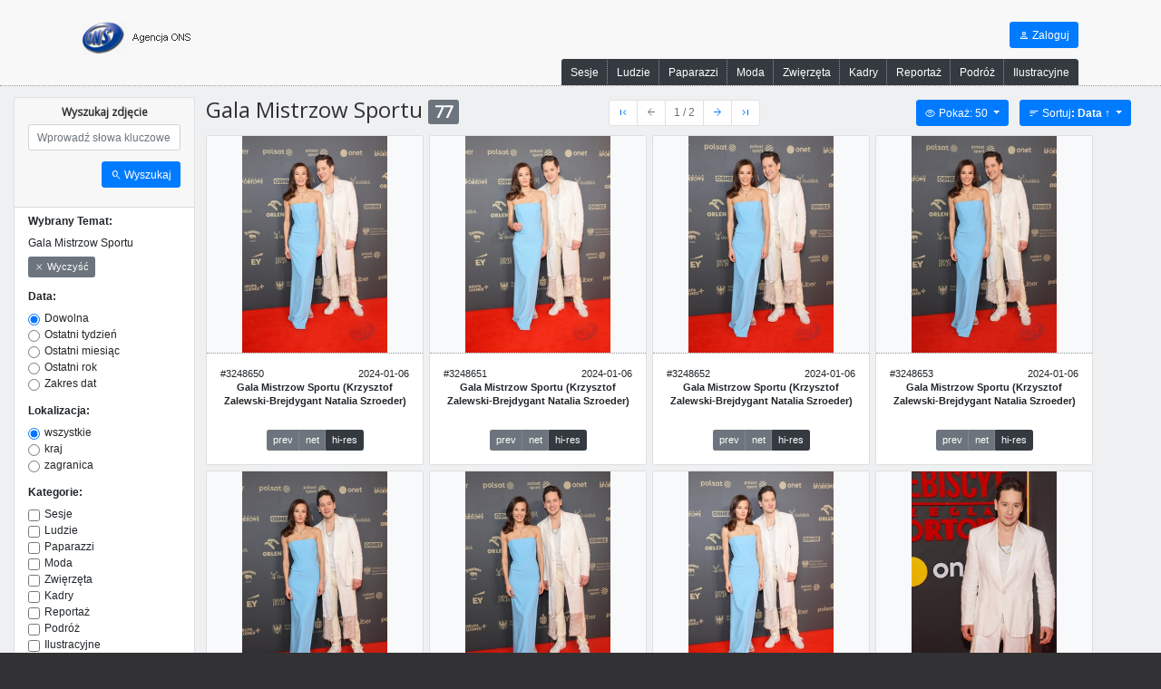

--- FILE ---
content_type: text/html; charset=utf-8
request_url: https://www.ons.pl/szukaj/?topic=85928
body_size: 11648
content:
 
<!DOCTYPE html>
<html lang="pl">
  <head>
    
      <title>ONS | Gala Mistrzow Sportu</title>
      <link rel="icon" type="image/png" href="/static/img/favicon.2421034ed139.png">
      <meta charset='utf-8'>

  <meta http-equiv="cache-control" content="public,max-age=259200" />

<meta name="viewport" content="width=1140, initial-scale=1, maximum-scale=1, shrink-to-fit=yes">
<meta name="title" content="ONS | Gala Mistrzow Sportu">
<meta name="description" content="">
<meta name="keywords" content="">

      
        <script
          src="https://code.jquery.com/jquery-3.5.1.min.js"
          integrity="sha256-9/aliU8dGd2tb6OSsuzixeV4y/faTqgFtohetphbbj0="
          crossorigin="anonymous"
        ></script>
        <link 
  rel="stylesheet" 
  href="https://cdn.jsdelivr.net/npm/bootstrap@4.6.2/dist/css/bootstrap.min.css" 
  integrity="sha384-xOolHFLEh07PJGoPkLv1IbcEPTNtaed2xpHsD9ESMhqIYd0nLMwNLD69Npy4HI+N" 
  crossorigin="anonymous"
>
<script 
  src="https://cdn.jsdelivr.net/npm/popper.js@1.16.1/dist/umd/popper.min.js" 
  integrity="sha384-9/reFTGAW83EW2RDu2S0VKaIzap3H66lZH81PoYlFhbGU+6BZp6G7niu735Sk7lN" 
  crossorigin="anonymous"
></script>
<script 
  src="https://cdn.jsdelivr.net/npm/bootstrap@4.6.2/dist/js/bootstrap.min.js" 
  integrity="sha384-+sLIOodYLS7CIrQpBjl+C7nPvqq+FbNUBDunl/OZv93DB7Ln/533i8e/mZXLi/P+" crossorigin="anonymous"
></script>

        
  <link href="https://fonts.googleapis.com/css2?family=Material+Symbols+Outlined:opsz,wght,FILL,GRAD@20..48,100..700,0..1,-50..200" rel="stylesheet" />



  <style>
    .material-symbols-default {
      font-family: 'Material Symbols Outlined';
      font-variation-settings:
      'FILL' 0,
      'wght' 400,
      'GRAD' 0,
      'opsz' 48
    }
  </style>

  <style>
    .material-symbols-filled {
      font-family: 'Material Symbols Outlined';
      font-variation-settings:
      'FILL' 1,
      'wght' 400,
      'GRAD' 0,
      'opsz' 48
    }
  </style>


<style>
  .material-symbols {
    font-size: inherit;
    line-height: inherit;
    vertical-align: bottom;  
    font-weight: normal;
    font-style: normal;
    letter-spacing: normal;
    text-transform: none;
    display: inline-block;
    white-space: nowrap;
    word-wrap: normal;
    direction: ltr;
    -moz-font-feature-settings: 'liga';
  }
</style>

      

      
        <link rel="stylesheet" type="text/css" href="/static/css/style.3515f4a12e79.css">
      

      
        <script src="https://ajax.googleapis.com/ajax/libs/webfont/1.6.26/webfont.js"></script>
        <script>
          WebFont.load({
            google: {
              families: ['Teko', 'Open Sans']
            }
          });
        </script>
        <script 
          defer 
          type="text/javascript" 
          src="/static/js/site.d41d8cd98f00.js"
        ></script>
      

      <!-- custom media -->
      
        
      
    
  </head>

  <body class="">
    
  
<!-- Modal -->
<div 
  class="modal fade" 
  id="photoModal" 
  tabindex="-1" 
  role="dialog" 
  aria-labelledby="photoModalLabel" 
  aria-hidden="true"
>
  <div class="modal-dialog modal-lg" role="document">
    <div class="modal-content">
      <div class="modal-header">
        <h5 class="modal-title"></h5>
        <div class="btn-group">
          <button 
            type="button"
            class="btn btn-primary modal-previous"
          >
            <i class="material-symbols material-symbols-default">chevron_left</i>
 Poprzednie
          </button>
          <button 
            type="button"
            class="btn btn-primary modal-next"
          >
            Następne <i class="material-symbols material-symbols-default">chevron_right</i>

          </button>
        </div>
        <button type="button" class="close" data-dismiss="modal" aria-label="Close">
          <span aria-hidden="true">&times;</span>
        </button>
      </div>
      <div class="modal-body">
        <div class="photo-modal-loading d-flex justify-content-center align-items-center">
          <div class="text-4xl animate-perpetual-rotate"><i class="material-symbols material-symbols-default">cycle</i>
</div>
        </div>
      </div>
    </div>
  </div>
</div>
  


  

<div class="modal fade" id="authModal" tabindex="-1">
  <div class="modal-dialog modal-dialog-login modal-dialog-centered">
    <div class="modal-content">
      <div class="modal-header">
        <h4 class="modal-title"><i class="material-symbols material-symbols-default">login</i>
 Logowanie</h4>
        <button 
          type="button" 
          class="close" 
          data-dismiss="modal" 
          aria-label="Close"
        >
          <span aria-hidden="true">&times;</span>
        </button>
      </div>
      <div class="modal-body text-lg">
        <form method="post" id="authForm" action="/auth/login/?next=/szukaj/%3Ftopic%3D85928">
          <input type="hidden" name="csrfmiddlewaretoken" value="KWdyNaAokV8Ras2S7nlqNs94e4Yk1Obq3ys0mwkF9lK0KGScypPRqLQ8Lc9nM9Tl">
          

<div id="div_id_username" class="form-group"> <label for="id_username" class=" requiredField">
                Użytkownik<span class="asteriskField">*</span> </label> <div> <input type="text" name="username" autofocus autocapitalize="none" autocomplete="username" maxlength="150" class="textinput form-control" required id="id_username"> </div> </div> <div id="div_id_password" class="form-group"> <label for="id_password" class=" requiredField">
                Hasło<span class="asteriskField">*</span> </label> <div> <input type="password" name="password" autocomplete="current-password" class="passwordinput form-control" required id="id_password"> </div> </div>

        </form>
        <hr>
        <div class="text-center">
          <a href="/auth/password/reset/">Nie pamietasz hasła?</a>
        </div>
      </div>
      <div class="modal-footer">
        <button type="submit" form="authForm" class="btn btn-primary btn-lg w-100">Zaloguj</button>
      </div>
    </div>
  </div>
</div>



<header class="page-top">
  <div class="container d-flex flex-row align-items-stretch pt-3">
    <div class="mx-2">
      <div class="logo py-3">
        <a href="/"><img src="/static/img/ons.3b15934914c4.png" alt="Logo ONS" title="ONS"></a>
      </div>
    </div>
    <div class="ml-auto mx-2 d-flex flex-column align-items-end justify-content-between">
      <nav class="py-3">
        
        <div class="btn-group">
          
            <a 
              href="/auth/login/?next=/szukaj/%3Ftopic%3D85928" 
              class="btn btn-primary"
              data-toggle="modal" 
              data-target="#authModal"
            ><i class="material-symbols material-symbols-default">person</i>
 Zaloguj
            </a>
          
        </div>
      </nav>
      <nav>
        <div id="headerCategoryMenu" class="btn-group btn-group-separated">
          
            <a 
              href="/szukaj/?categories=9&amp;show=topic" 
              class="btn btn-dark"
            >
              Sesje
            </a>
          
            <a 
              href="/szukaj/?categories=2&amp;show=topic" 
              class="btn btn-dark"
            >
              Ludzie
            </a>
          
            <a 
              href="/szukaj/?categories=4&amp;show=topic" 
              class="btn btn-dark"
            >
              Paparazzi
            </a>
          
            <a 
              href="/szukaj/?categories=7&amp;show=topic" 
              class="btn btn-dark"
            >
              Moda
            </a>
          
            <a 
              href="/szukaj/?categories=8&amp;show=topic" 
              class="btn btn-dark"
            >
              Zwięrzęta
            </a>
          
            <a 
              href="/szukaj/?categories=3&amp;show=topic" 
              class="btn btn-dark"
            >
              Kadry
            </a>
          
            <a 
              href="/szukaj/?categories=1&amp;show=topic" 
              class="btn btn-dark"
            >
              Reportaż
            </a>
          
            <a 
              href="/szukaj/?categories=5&amp;show=topic" 
              class="btn btn-dark"
            >
              Podróż
            </a>
          
            <a 
              href="/szukaj/?categories=6&amp;show=topic" 
              class="btn btn-dark"
            >
              Ilustracyjne
            </a>
          
        </div>
      </nav>
    </nav>
  </div>
</header>
  <div class="page-content color-bg-darker">
    <div class="container-fluid py-3 d-flex flex-row align-items-start ">
      <div class="search-sidebar card flex-shrink-0">
        

<form id="searchForm" method="GET">
  
    <input type="hidden" name="topic" value="85928">
  
  <div class="card-header">
    <h5 class="text-center">Wyszukaj zdjęcie</h5>
    <div class="form-group">
      <label for="id_search" class="sr-only">Wyszukaj zdjęcia</label>
      <input 
        type="text" 
        class="form-control" 
        id="inlineFormInputGroup" 
        placeholder="Wprowadź słowa kluczowe"
        name="search"
        value=""
      >
    </div>
    <div class="form-group text-right">
      <button type="submit" class="btn btn-primary"><i class="material-symbols material-symbols-default">search</i>
 Wyszukaj</button>
    </div>
  </div>
  <div class="card-body py-2">
    <div class="form-group">
      
        <div class="font-weight-bold">Wybrany Temat:</div>
        <div class="py-2">Gala Mistrzow Sportu</div>
        <a 
          class="btn btn-secondary btn-sm" 
          href="/szukaj/"
        ><i class="material-symbols material-symbols-default">close</i>
 Wyczyść</a>
        
      
    </div>
    <div class="form-group">
      


    
    <div id="div_id_date_choice" class="form-group">
        
            <label for="id_date_choice_0" class=" font-weight-bold">
                Data:
            </label>
        

        

        
            


<div >

    
    
    
      <div class="form-check">
        <input type="radio" class="form-check-input" name="date_choice" value="all"  id="id_date_choice_0" checked
>
        <label class="form-check-label" for="id_date_choice_0">
            Dowolna
        </label>
        
     </div>
    
    
    
    
      <div class="form-check">
        <input type="radio" class="form-check-input" name="date_choice" value="last_week"  id="id_date_choice_1"
>
        <label class="form-check-label" for="id_date_choice_1">
            Ostatni tydzień
        </label>
        
     </div>
    
    
    
    
      <div class="form-check">
        <input type="radio" class="form-check-input" name="date_choice" value="last_month"  id="id_date_choice_2"
>
        <label class="form-check-label" for="id_date_choice_2">
            Ostatni miesiąc
        </label>
        
     </div>
    
    
    
    
      <div class="form-check">
        <input type="radio" class="form-check-input" name="date_choice" value="last_year"  id="id_date_choice_3"
>
        <label class="form-check-label" for="id_date_choice_3">
            Ostatni rok
        </label>
        
     </div>
    
    
    
    
      <div class="form-check">
        <input type="radio" class="form-check-input" name="date_choice" value="range"  id="id_date_choice_4"
>
        <label class="form-check-label" for="id_date_choice_4">
            Zakres dat
        </label>
        
     </div>
    
    
    

    

</div>

        

        
    </div>
    


      <div class="date_range">
        <div class="form-row mb-2">
          <div class="input-group">
            <div class="input-group-prepend">
              <label 
                for="id_date_after"
                class="input-group-text"
              >Od</label>
            </div>
            <input 
              type="date" 
              class="form-control" 
              id="inlineFormInputGroup" 
              placeholder=""
              name="date_after"
              value=""
            >
          </div>
        </div>
        <div class="form-row">
          <div class="input-group">
            <div class="input-group-prepend">
              <label 
                for="id_date_before"
                class="input-group-text"
              >Do</label>
            </div>
            <input 
              type="date" 
              class="form-control" 
              id="inlineFormInputGroup" 
              placeholder=""
              name="date_before"
              value=""
            >
          </div>
        </div>
      </div>      
    </div>
    <div class="form-group">
      


    
    <div id="div_id_location" class="form-group">
        
            <label for="id_location_0" class=" font-weight-bold">
                Lokalizacja:
            </label>
        

        

        
            


<div >

    
    
    
      <div class="form-check">
        <input type="radio" class="form-check-input" name="location" value="all"  id="id_location_0" checked
>
        <label class="form-check-label" for="id_location_0">
            wszystkie
        </label>
        
     </div>
    
    
    
    
      <div class="form-check">
        <input type="radio" class="form-check-input" name="location" value="1"  id="id_location_1"
>
        <label class="form-check-label" for="id_location_1">
            kraj
        </label>
        
     </div>
    
    
    
    
      <div class="form-check">
        <input type="radio" class="form-check-input" name="location" value="99"  id="id_location_2"
>
        <label class="form-check-label" for="id_location_2">
            zagranica
        </label>
        
     </div>
    
    
    

    

</div>

        

        
    </div>
    


    </div>
    <div class="form-group">
      


    
    <div id="div_id_categories" class="form-group">
        
            <label for="" class=" font-weight-bold">
                Kategorie:
            </label>
        

        
            


<div >

    
    
    
    <div class="form-check">
        <input type="checkbox" class="form-check-input" name="categories" value="9"  id="id_categories_0"
>
        <label class="form-check-label" for="id_categories_0">
            Sesje
        </label>
        
    </div>
   
   
    
    
    <div class="form-check">
        <input type="checkbox" class="form-check-input" name="categories" value="2"  id="id_categories_1"
>
        <label class="form-check-label" for="id_categories_1">
            Ludzie
        </label>
        
    </div>
   
   
    
    
    <div class="form-check">
        <input type="checkbox" class="form-check-input" name="categories" value="4"  id="id_categories_2"
>
        <label class="form-check-label" for="id_categories_2">
            Paparazzi
        </label>
        
    </div>
   
   
    
    
    <div class="form-check">
        <input type="checkbox" class="form-check-input" name="categories" value="7"  id="id_categories_3"
>
        <label class="form-check-label" for="id_categories_3">
            Moda
        </label>
        
    </div>
   
   
    
    
    <div class="form-check">
        <input type="checkbox" class="form-check-input" name="categories" value="8"  id="id_categories_4"
>
        <label class="form-check-label" for="id_categories_4">
            Zwięrzęta
        </label>
        
    </div>
   
   
    
    
    <div class="form-check">
        <input type="checkbox" class="form-check-input" name="categories" value="3"  id="id_categories_5"
>
        <label class="form-check-label" for="id_categories_5">
            Kadry
        </label>
        
    </div>
   
   
    
    
    <div class="form-check">
        <input type="checkbox" class="form-check-input" name="categories" value="1"  id="id_categories_6"
>
        <label class="form-check-label" for="id_categories_6">
            Reportaż
        </label>
        
    </div>
   
   
    
    
    <div class="form-check">
        <input type="checkbox" class="form-check-input" name="categories" value="5"  id="id_categories_7"
>
        <label class="form-check-label" for="id_categories_7">
            Podróż
        </label>
        
    </div>
   
   
    
    
    <div class="form-check">
        <input type="checkbox" class="form-check-input" name="categories" value="6"  id="id_categories_8"
>
        <label class="form-check-label" for="id_categories_8">
            Ilustracyjne
        </label>
        
    </div>
   
   
    

    

</div>

        

        

        
    </div>
    


    </div>
    <div class="form-group">
      


    
    <div id="div_id_orientation" class="form-group">
        
            <label for="id_orientation_0" class=" font-weight-bold">
                Orientacja:
            </label>
        

        

        
            


<div >

    
    
    
      <div class="form-check">
        <input type="radio" class="form-check-input" name="orientation" value="all"  id="id_orientation_0" checked
>
        <label class="form-check-label" for="id_orientation_0">
            wszystkie
        </label>
        
     </div>
    
    
    
    
      <div class="form-check">
        <input type="radio" class="form-check-input" name="orientation" value="landscape"  id="id_orientation_1"
>
        <label class="form-check-label" for="id_orientation_1">
            poziome
        </label>
        
     </div>
    
    
    
    
      <div class="form-check">
        <input type="radio" class="form-check-input" name="orientation" value="portrait"  id="id_orientation_2"
>
        <label class="form-check-label" for="id_orientation_2">
            pionowe
        </label>
        
     </div>
    
    
    

    

</div>

        

        
    </div>
    


    </div>
  </div>
  <div class="card-footer py-2">
    <div class="form-group text-right mt-3">
      <div class="btn-group btn-group-lg w-100">
        <button 
          type="submit" 
          class="btn btn-primary"
        ><i class="material-symbols material-symbols-default">filter_alt</i>
 Filtruj</button>
        
      </div>
    </div>
  </div>
</form>

      </div>
      <div class="flex-grow-1 px-3">
        <div class="d-flex justify-content-between align-items-center">
          <h2>
            Gala Mistrzow Sportu <span class="badge badge-secondary">77</span>
          </h2>
          
            <div class="d-flex justify-content-center">
              


  <nav class="pager">
    <ul class="pagination m-0">
      <li class="page-item"><a 
        class="page-link" 
        href="/szukaj/?topic=85928&amp;page=1"
        title="Przejdź do strony 1"
      ><i class="material-symbols material-symbols-default">first_page</i>
</a></li>
      <li class="page-item disabled"><a 
        class="page-link" 
        href="#"
        title="Poprzednia strona"
      ><i class="material-symbols material-symbols-default">arrow_back</i>
</a></li>
      <li class="page-item disabled">
        <a class="page-link" title="Strona">1 / 2</a>
      </li>
      <li class="page-item "><a 
        class="page-link" 
        href="/szukaj/?topic=85928&amp;page=2"
        title="Następna strona"
      ><i class="material-symbols material-symbols-default">arrow_forward</i>
</a></li>
      <li class="page-item"><a 
        class="page-link"
        href="/szukaj/?topic=85928&amp;page=2"
        title="Przejdź do strony 2"
      ><i class="material-symbols material-symbols-default">last_page</i>
</a></li>
    </ul>
  </nav>

            </div>
          
          <div class="d-flex">
            <div class="px-2">

<nav id="searchLimit">
  <div class="btn-group">
    <button 
      type="button" 
      class="btn btn-primary dropdown-toggle" 
      data-toggle="dropdown" 
      aria-haspopup="true" 
      aria-expanded="false"
    >
      <i class="material-symbols material-symbols-default">visibility</i>
 Pokaż: 50
    </button>
    <div class="dropdown-menu dropdown-menu-right text-right">
      <a 
        class="dropdown-item " 
        href="/szukaj/?topic=85928&amp;limit=50"
      >
        <i class="material-symbols material-symbols-default">visibility</i>
 50
      </a>
      <a 
        class="dropdown-item " 
        href="/szukaj/?topic=85928&amp;limit=100"
      >
        <i class="material-symbols material-symbols-default">visibility</i>
 100
      </a>
      <a 
        class="dropdown-item " 
        href="/szukaj/?topic=85928&amp;limit=200"
      >
        <i class="material-symbols material-symbols-default">visibility</i>
 200
      </a>
    </div>
  </div>
</nav></div>
            <div class="px-2">

<nav id="searchOrder">
  <div class="dropdown">
    <button class="btn btn-primary dropdown-toggle" type="button" id="dropdownMenuButton" data-toggle="dropdown" aria-haspopup="true" aria-expanded="false">
      <i class="material-symbols material-symbols-default">sort</i>
 Sortuj<b>: Data &uarr;</b>
    </button>
    <div class="dropdown-menu dropdown-menu-right text-right" aria-labelledby="dropdownMenuButton">
      <a 
        class="dropdown-item " 
        href="/szukaj/?topic=85928&amp;order=id_asc"
      >ID <i class="material-symbols material-symbols-default">north</i>
</a>
      <a 
        class="dropdown-item  " 
        href="/szukaj/?topic=85928&amp;order=id_desc"
      >ID <i class="material-symbols material-symbols-default">south</i>
</a>
      <div class="dropdown-divider"></div>
      
      <a 
        class="dropdown-item " 
        href="/szukaj/?topic=85928&amp;order=title_asc"
      >Tytuł <i class="material-symbols material-symbols-default">north</i>
</a>
      <a 
        class="dropdown-item " 
        href="/szukaj/?topic=85928&amp;order=title_desc"
      >Tytuł <i class="material-symbols material-symbols-default">south</i>
</a>
      <div class="dropdown-divider"></div>
      <a 
        class="dropdown-item  active" 
        href="/szukaj/?topic=85928&amp;order=date_asc"
      >Data <i class="material-symbols material-symbols-default">north</i>
</a>
      <a 
        class="dropdown-item  " 
        href="/szukaj/?topic=85928&amp;order=date_desc"
      >Data <i class="material-symbols material-symbols-default">south</i>
</a>
      
      <div class="dropdown-divider"></div>
      <a 
        class="dropdown-item text-danger" 
        href="/szukaj/?topic=85928"
      >Resetuj <i class="material-symbols material-symbols-default">close</i>
</a>
    </div>
  </div>
</nav></div>
          </div>
        </div>
        <div class="search-results">
          <div class="row mx-n1">
            
              
                

<div class="col col-auto px-1 mb-2">
  <div class="card my-2 search-results-item ">
    <a 
      id="photo3248650"
      href="/zdjecie/3248650/"
      class="toggle-popover"
      data-popover-content="<p><b>Data:</b> 2024-01-06</p>
<p><b>Opis:</b> </p>

  <p><b>Na zdjęciu:</b> Krzysztof Zalewski-Brejdygant Natalia Szroeder</p>

<p><b>Fotograf:</b> jdabrowski</p>
<p><b>Rozmiar:</b> 3200x4800</p>
"
      data-popover-title="Gala Mistrzow Sportu"
      data-toggle="modal" 
      data-target="#photoModal"
      data-target-url="/zdjecie/3248650/ajax/"
    >
      
      
        <img 
          class="card-img-top thumbnail thumbnail-search-result" 
          src="/media/cache/76/54/7654d2f1c15c239d154041a357c54b88.jpg" 
          loading="lazy"
        >
      
    </a>
    
    <div class="card-body d-flex flex-column justify-content-between">
      <div>
        <div class="d-flex justify-content-between">
          <small>#3248650</small>
          <small>2024-01-06</small>
        </div>
      </div>
      <div class="text-center text-sm flex-grow-1">
        <b>Gala Mistrzow Sportu (Krzysztof Zalewski-Brejdygant Natalia Szroeder)</b>
      </div>
      <div class="text-center mt-3">
        <div class="btn-group btn-group-sm btn-group-separated">
          <a 
            href="/zdjecie/3248650/prev/" 
            class="btn btn-secondary"
          >prev</a>
          <a 
            href="/zdjecie/3248650/net/" 
            class="btn btn-secondary"
          >net</a>
          <a 
            href="/zdjecie/3248650/hires/" 
            class="btn btn-dark"
          >hi-res</a>
          
       </div>
      </div>
    </div>
  </div>
</div>

              
                

<div class="col col-auto px-1 mb-2">
  <div class="card my-2 search-results-item ">
    <a 
      id="photo3248651"
      href="/zdjecie/3248651/"
      class="toggle-popover"
      data-popover-content="<p><b>Data:</b> 2024-01-06</p>
<p><b>Opis:</b> </p>

  <p><b>Na zdjęciu:</b> Krzysztof Zalewski-Brejdygant Natalia Szroeder</p>

<p><b>Fotograf:</b> jdabrowski</p>
<p><b>Rozmiar:</b> 3200x4800</p>
"
      data-popover-title="Gala Mistrzow Sportu"
      data-toggle="modal" 
      data-target="#photoModal"
      data-target-url="/zdjecie/3248651/ajax/"
    >
      
      
        <img 
          class="card-img-top thumbnail thumbnail-search-result" 
          src="/media/cache/fc/60/fc60bc0bb15a63489a2729119f84c758.jpg" 
          loading="lazy"
        >
      
    </a>
    
    <div class="card-body d-flex flex-column justify-content-between">
      <div>
        <div class="d-flex justify-content-between">
          <small>#3248651</small>
          <small>2024-01-06</small>
        </div>
      </div>
      <div class="text-center text-sm flex-grow-1">
        <b>Gala Mistrzow Sportu (Krzysztof Zalewski-Brejdygant Natalia Szroeder)</b>
      </div>
      <div class="text-center mt-3">
        <div class="btn-group btn-group-sm btn-group-separated">
          <a 
            href="/zdjecie/3248651/prev/" 
            class="btn btn-secondary"
          >prev</a>
          <a 
            href="/zdjecie/3248651/net/" 
            class="btn btn-secondary"
          >net</a>
          <a 
            href="/zdjecie/3248651/hires/" 
            class="btn btn-dark"
          >hi-res</a>
          
       </div>
      </div>
    </div>
  </div>
</div>

              
                

<div class="col col-auto px-1 mb-2">
  <div class="card my-2 search-results-item ">
    <a 
      id="photo3248652"
      href="/zdjecie/3248652/"
      class="toggle-popover"
      data-popover-content="<p><b>Data:</b> 2024-01-06</p>
<p><b>Opis:</b> </p>

  <p><b>Na zdjęciu:</b> Krzysztof Zalewski-Brejdygant Natalia Szroeder</p>

<p><b>Fotograf:</b> jdabrowski</p>
<p><b>Rozmiar:</b> 3200x4800</p>
"
      data-popover-title="Gala Mistrzow Sportu"
      data-toggle="modal" 
      data-target="#photoModal"
      data-target-url="/zdjecie/3248652/ajax/"
    >
      
      
        <img 
          class="card-img-top thumbnail thumbnail-search-result" 
          src="/media/cache/af/fe/affe225679b6be16999dbbed9e25438b.jpg" 
          loading="lazy"
        >
      
    </a>
    
    <div class="card-body d-flex flex-column justify-content-between">
      <div>
        <div class="d-flex justify-content-between">
          <small>#3248652</small>
          <small>2024-01-06</small>
        </div>
      </div>
      <div class="text-center text-sm flex-grow-1">
        <b>Gala Mistrzow Sportu (Krzysztof Zalewski-Brejdygant Natalia Szroeder)</b>
      </div>
      <div class="text-center mt-3">
        <div class="btn-group btn-group-sm btn-group-separated">
          <a 
            href="/zdjecie/3248652/prev/" 
            class="btn btn-secondary"
          >prev</a>
          <a 
            href="/zdjecie/3248652/net/" 
            class="btn btn-secondary"
          >net</a>
          <a 
            href="/zdjecie/3248652/hires/" 
            class="btn btn-dark"
          >hi-res</a>
          
       </div>
      </div>
    </div>
  </div>
</div>

              
                

<div class="col col-auto px-1 mb-2">
  <div class="card my-2 search-results-item ">
    <a 
      id="photo3248653"
      href="/zdjecie/3248653/"
      class="toggle-popover"
      data-popover-content="<p><b>Data:</b> 2024-01-06</p>
<p><b>Opis:</b> </p>

  <p><b>Na zdjęciu:</b> Krzysztof Zalewski-Brejdygant Natalia Szroeder</p>

<p><b>Fotograf:</b> jdabrowski</p>
<p><b>Rozmiar:</b> 3200x4800</p>
"
      data-popover-title="Gala Mistrzow Sportu"
      data-toggle="modal" 
      data-target="#photoModal"
      data-target-url="/zdjecie/3248653/ajax/"
    >
      
      
        <img 
          class="card-img-top thumbnail thumbnail-search-result" 
          src="/media/cache/6d/c8/6dc808bd580fc47d969e652d7f9b099f.jpg" 
          loading="lazy"
        >
      
    </a>
    
    <div class="card-body d-flex flex-column justify-content-between">
      <div>
        <div class="d-flex justify-content-between">
          <small>#3248653</small>
          <small>2024-01-06</small>
        </div>
      </div>
      <div class="text-center text-sm flex-grow-1">
        <b>Gala Mistrzow Sportu (Krzysztof Zalewski-Brejdygant Natalia Szroeder)</b>
      </div>
      <div class="text-center mt-3">
        <div class="btn-group btn-group-sm btn-group-separated">
          <a 
            href="/zdjecie/3248653/prev/" 
            class="btn btn-secondary"
          >prev</a>
          <a 
            href="/zdjecie/3248653/net/" 
            class="btn btn-secondary"
          >net</a>
          <a 
            href="/zdjecie/3248653/hires/" 
            class="btn btn-dark"
          >hi-res</a>
          
       </div>
      </div>
    </div>
  </div>
</div>

              
                

<div class="col col-auto px-1 mb-2">
  <div class="card my-2 search-results-item ">
    <a 
      id="photo3248654"
      href="/zdjecie/3248654/"
      class="toggle-popover"
      data-popover-content="<p><b>Data:</b> 2024-01-06</p>
<p><b>Opis:</b> </p>

  <p><b>Na zdjęciu:</b> Krzysztof Zalewski-Brejdygant Natalia Szroeder</p>

<p><b>Fotograf:</b> jdabrowski</p>
<p><b>Rozmiar:</b> 3200x4800</p>
"
      data-popover-title="Gala Mistrzow Sportu"
      data-toggle="modal" 
      data-target="#photoModal"
      data-target-url="/zdjecie/3248654/ajax/"
    >
      
      
        <img 
          class="card-img-top thumbnail thumbnail-search-result" 
          src="/media/cache/02/cf/02cf1bb4045617baf316525481759a8d.jpg" 
          loading="lazy"
        >
      
    </a>
    
    <div class="card-body d-flex flex-column justify-content-between">
      <div>
        <div class="d-flex justify-content-between">
          <small>#3248654</small>
          <small>2024-01-06</small>
        </div>
      </div>
      <div class="text-center text-sm flex-grow-1">
        <b>Gala Mistrzow Sportu (Krzysztof Zalewski-Brejdygant Natalia Szroeder)</b>
      </div>
      <div class="text-center mt-3">
        <div class="btn-group btn-group-sm btn-group-separated">
          <a 
            href="/zdjecie/3248654/prev/" 
            class="btn btn-secondary"
          >prev</a>
          <a 
            href="/zdjecie/3248654/net/" 
            class="btn btn-secondary"
          >net</a>
          <a 
            href="/zdjecie/3248654/hires/" 
            class="btn btn-dark"
          >hi-res</a>
          
       </div>
      </div>
    </div>
  </div>
</div>

              
                

<div class="col col-auto px-1 mb-2">
  <div class="card my-2 search-results-item ">
    <a 
      id="photo3248655"
      href="/zdjecie/3248655/"
      class="toggle-popover"
      data-popover-content="<p><b>Data:</b> 2024-01-06</p>
<p><b>Opis:</b> </p>

  <p><b>Na zdjęciu:</b> Krzysztof Zalewski-Brejdygant Natalia Szroeder</p>

<p><b>Fotograf:</b> jdabrowski</p>
<p><b>Rozmiar:</b> 3200x4800</p>
"
      data-popover-title="Gala Mistrzow Sportu"
      data-toggle="modal" 
      data-target="#photoModal"
      data-target-url="/zdjecie/3248655/ajax/"
    >
      
      
        <img 
          class="card-img-top thumbnail thumbnail-search-result" 
          src="/media/cache/75/77/75774517b0c64bc496aecc92c4bfb47f.jpg" 
          loading="lazy"
        >
      
    </a>
    
    <div class="card-body d-flex flex-column justify-content-between">
      <div>
        <div class="d-flex justify-content-between">
          <small>#3248655</small>
          <small>2024-01-06</small>
        </div>
      </div>
      <div class="text-center text-sm flex-grow-1">
        <b>Gala Mistrzow Sportu (Krzysztof Zalewski-Brejdygant Natalia Szroeder)</b>
      </div>
      <div class="text-center mt-3">
        <div class="btn-group btn-group-sm btn-group-separated">
          <a 
            href="/zdjecie/3248655/prev/" 
            class="btn btn-secondary"
          >prev</a>
          <a 
            href="/zdjecie/3248655/net/" 
            class="btn btn-secondary"
          >net</a>
          <a 
            href="/zdjecie/3248655/hires/" 
            class="btn btn-dark"
          >hi-res</a>
          
       </div>
      </div>
    </div>
  </div>
</div>

              
                

<div class="col col-auto px-1 mb-2">
  <div class="card my-2 search-results-item ">
    <a 
      id="photo3248656"
      href="/zdjecie/3248656/"
      class="toggle-popover"
      data-popover-content="<p><b>Data:</b> 2024-01-06</p>
<p><b>Opis:</b> </p>

  <p><b>Na zdjęciu:</b> Krzysztof Zalewski-Brejdygant Natalia Szroeder</p>

<p><b>Fotograf:</b> jdabrowski</p>
<p><b>Rozmiar:</b> 3200x4800</p>
"
      data-popover-title="Gala Mistrzow Sportu"
      data-toggle="modal" 
      data-target="#photoModal"
      data-target-url="/zdjecie/3248656/ajax/"
    >
      
      
        <img 
          class="card-img-top thumbnail thumbnail-search-result" 
          src="/media/cache/c8/2a/c82ab284aea1a1c8110c5870500e5c91.jpg" 
          loading="lazy"
        >
      
    </a>
    
    <div class="card-body d-flex flex-column justify-content-between">
      <div>
        <div class="d-flex justify-content-between">
          <small>#3248656</small>
          <small>2024-01-06</small>
        </div>
      </div>
      <div class="text-center text-sm flex-grow-1">
        <b>Gala Mistrzow Sportu (Krzysztof Zalewski-Brejdygant Natalia Szroeder)</b>
      </div>
      <div class="text-center mt-3">
        <div class="btn-group btn-group-sm btn-group-separated">
          <a 
            href="/zdjecie/3248656/prev/" 
            class="btn btn-secondary"
          >prev</a>
          <a 
            href="/zdjecie/3248656/net/" 
            class="btn btn-secondary"
          >net</a>
          <a 
            href="/zdjecie/3248656/hires/" 
            class="btn btn-dark"
          >hi-res</a>
          
       </div>
      </div>
    </div>
  </div>
</div>

              
                

<div class="col col-auto px-1 mb-2">
  <div class="card my-2 search-results-item ">
    <a 
      id="photo3248657"
      href="/zdjecie/3248657/"
      class="toggle-popover"
      data-popover-content="<p><b>Data:</b> 2024-01-06</p>
<p><b>Opis:</b> </p>

  <p><b>Na zdjęciu:</b> Krzysztof Zalewski-Brejdygant</p>

<p><b>Fotograf:</b> jdabrowski</p>
<p><b>Rozmiar:</b> 3200x4800</p>
"
      data-popover-title="Gala Mistrzow Sportu"
      data-toggle="modal" 
      data-target="#photoModal"
      data-target-url="/zdjecie/3248657/ajax/"
    >
      
      
        <img 
          class="card-img-top thumbnail thumbnail-search-result" 
          src="/media/cache/14/13/141325b88c37332c6e7769d4a1b64bb0.jpg" 
          loading="lazy"
        >
      
    </a>
    
    <div class="card-body d-flex flex-column justify-content-between">
      <div>
        <div class="d-flex justify-content-between">
          <small>#3248657</small>
          <small>2024-01-06</small>
        </div>
      </div>
      <div class="text-center text-sm flex-grow-1">
        <b>Gala Mistrzow Sportu (Krzysztof Zalewski-Brejdygant)</b>
      </div>
      <div class="text-center mt-3">
        <div class="btn-group btn-group-sm btn-group-separated">
          <a 
            href="/zdjecie/3248657/prev/" 
            class="btn btn-secondary"
          >prev</a>
          <a 
            href="/zdjecie/3248657/net/" 
            class="btn btn-secondary"
          >net</a>
          <a 
            href="/zdjecie/3248657/hires/" 
            class="btn btn-dark"
          >hi-res</a>
          
       </div>
      </div>
    </div>
  </div>
</div>

              
                

<div class="col col-auto px-1 mb-2">
  <div class="card my-2 search-results-item ">
    <a 
      id="photo3248658"
      href="/zdjecie/3248658/"
      class="toggle-popover"
      data-popover-content="<p><b>Data:</b> 2024-01-06</p>
<p><b>Opis:</b> </p>

  <p><b>Na zdjęciu:</b> Krzysztof Zalewski-Brejdygant</p>

<p><b>Fotograf:</b> jdabrowski</p>
<p><b>Rozmiar:</b> 3200x4800</p>
"
      data-popover-title="Gala Mistrzow Sportu"
      data-toggle="modal" 
      data-target="#photoModal"
      data-target-url="/zdjecie/3248658/ajax/"
    >
      
      
        <img 
          class="card-img-top thumbnail thumbnail-search-result" 
          src="/media/cache/ad/87/ad87502ec458e11793ff125faf543ae0.jpg" 
          loading="lazy"
        >
      
    </a>
    
    <div class="card-body d-flex flex-column justify-content-between">
      <div>
        <div class="d-flex justify-content-between">
          <small>#3248658</small>
          <small>2024-01-06</small>
        </div>
      </div>
      <div class="text-center text-sm flex-grow-1">
        <b>Gala Mistrzow Sportu (Krzysztof Zalewski-Brejdygant)</b>
      </div>
      <div class="text-center mt-3">
        <div class="btn-group btn-group-sm btn-group-separated">
          <a 
            href="/zdjecie/3248658/prev/" 
            class="btn btn-secondary"
          >prev</a>
          <a 
            href="/zdjecie/3248658/net/" 
            class="btn btn-secondary"
          >net</a>
          <a 
            href="/zdjecie/3248658/hires/" 
            class="btn btn-dark"
          >hi-res</a>
          
       </div>
      </div>
    </div>
  </div>
</div>

              
                

<div class="col col-auto px-1 mb-2">
  <div class="card my-2 search-results-item ">
    <a 
      id="photo3248659"
      href="/zdjecie/3248659/"
      class="toggle-popover"
      data-popover-content="<p><b>Data:</b> 2024-01-06</p>
<p><b>Opis:</b> </p>

  <p><b>Na zdjęciu:</b> Krzysztof Zalewski-Brejdygant</p>

<p><b>Fotograf:</b> jdabrowski</p>
<p><b>Rozmiar:</b> 3200x4800</p>
"
      data-popover-title="Gala Mistrzow Sportu"
      data-toggle="modal" 
      data-target="#photoModal"
      data-target-url="/zdjecie/3248659/ajax/"
    >
      
      
        <img 
          class="card-img-top thumbnail thumbnail-search-result" 
          src="/media/cache/91/e1/91e1092bf461f87feb4791c0c64f54d0.jpg" 
          loading="lazy"
        >
      
    </a>
    
    <div class="card-body d-flex flex-column justify-content-between">
      <div>
        <div class="d-flex justify-content-between">
          <small>#3248659</small>
          <small>2024-01-06</small>
        </div>
      </div>
      <div class="text-center text-sm flex-grow-1">
        <b>Gala Mistrzow Sportu (Krzysztof Zalewski-Brejdygant)</b>
      </div>
      <div class="text-center mt-3">
        <div class="btn-group btn-group-sm btn-group-separated">
          <a 
            href="/zdjecie/3248659/prev/" 
            class="btn btn-secondary"
          >prev</a>
          <a 
            href="/zdjecie/3248659/net/" 
            class="btn btn-secondary"
          >net</a>
          <a 
            href="/zdjecie/3248659/hires/" 
            class="btn btn-dark"
          >hi-res</a>
          
       </div>
      </div>
    </div>
  </div>
</div>

              
                

<div class="col col-auto px-1 mb-2">
  <div class="card my-2 search-results-item ">
    <a 
      id="photo3248660"
      href="/zdjecie/3248660/"
      class="toggle-popover"
      data-popover-content="<p><b>Data:</b> 2024-01-06</p>
<p><b>Opis:</b> </p>

  <p><b>Na zdjęciu:</b> Krzysztof Zalewski-Brejdygant</p>

<p><b>Fotograf:</b> jdabrowski</p>
<p><b>Rozmiar:</b> 3200x4800</p>
"
      data-popover-title="Gala Mistrzow Sportu"
      data-toggle="modal" 
      data-target="#photoModal"
      data-target-url="/zdjecie/3248660/ajax/"
    >
      
      
        <img 
          class="card-img-top thumbnail thumbnail-search-result" 
          src="/media/cache/77/a8/77a8b8b48bc4b8d5882afbc3c1ede5fd.jpg" 
          loading="lazy"
        >
      
    </a>
    
    <div class="card-body d-flex flex-column justify-content-between">
      <div>
        <div class="d-flex justify-content-between">
          <small>#3248660</small>
          <small>2024-01-06</small>
        </div>
      </div>
      <div class="text-center text-sm flex-grow-1">
        <b>Gala Mistrzow Sportu (Krzysztof Zalewski-Brejdygant)</b>
      </div>
      <div class="text-center mt-3">
        <div class="btn-group btn-group-sm btn-group-separated">
          <a 
            href="/zdjecie/3248660/prev/" 
            class="btn btn-secondary"
          >prev</a>
          <a 
            href="/zdjecie/3248660/net/" 
            class="btn btn-secondary"
          >net</a>
          <a 
            href="/zdjecie/3248660/hires/" 
            class="btn btn-dark"
          >hi-res</a>
          
       </div>
      </div>
    </div>
  </div>
</div>

              
                

<div class="col col-auto px-1 mb-2">
  <div class="card my-2 search-results-item ">
    <a 
      id="photo3248661"
      href="/zdjecie/3248661/"
      class="toggle-popover"
      data-popover-content="<p><b>Data:</b> 2024-01-06</p>
<p><b>Opis:</b> </p>

  <p><b>Na zdjęciu:</b> Krzysztof Zalewski-Brejdygant</p>

<p><b>Fotograf:</b> jdabrowski</p>
<p><b>Rozmiar:</b> 3200x4800</p>
"
      data-popover-title="Gala Mistrzow Sportu"
      data-toggle="modal" 
      data-target="#photoModal"
      data-target-url="/zdjecie/3248661/ajax/"
    >
      
      
        <img 
          class="card-img-top thumbnail thumbnail-search-result" 
          src="/media/cache/76/d1/76d1632f16c84448ba2c85bcb8e65571.jpg" 
          loading="lazy"
        >
      
    </a>
    
    <div class="card-body d-flex flex-column justify-content-between">
      <div>
        <div class="d-flex justify-content-between">
          <small>#3248661</small>
          <small>2024-01-06</small>
        </div>
      </div>
      <div class="text-center text-sm flex-grow-1">
        <b>Gala Mistrzow Sportu (Krzysztof Zalewski-Brejdygant)</b>
      </div>
      <div class="text-center mt-3">
        <div class="btn-group btn-group-sm btn-group-separated">
          <a 
            href="/zdjecie/3248661/prev/" 
            class="btn btn-secondary"
          >prev</a>
          <a 
            href="/zdjecie/3248661/net/" 
            class="btn btn-secondary"
          >net</a>
          <a 
            href="/zdjecie/3248661/hires/" 
            class="btn btn-dark"
          >hi-res</a>
          
       </div>
      </div>
    </div>
  </div>
</div>

              
                

<div class="col col-auto px-1 mb-2">
  <div class="card my-2 search-results-item ">
    <a 
      id="photo3248662"
      href="/zdjecie/3248662/"
      class="toggle-popover"
      data-popover-content="<p><b>Data:</b> 2024-01-06</p>
<p><b>Opis:</b> </p>

  <p><b>Na zdjęciu:</b> Krzysztof Zalewski-Brejdygant</p>

<p><b>Fotograf:</b> jdabrowski</p>
<p><b>Rozmiar:</b> 3200x4800</p>
"
      data-popover-title="Gala Mistrzow Sportu"
      data-toggle="modal" 
      data-target="#photoModal"
      data-target-url="/zdjecie/3248662/ajax/"
    >
      
      
        <img 
          class="card-img-top thumbnail thumbnail-search-result" 
          src="/media/cache/de/62/de62929befa7826842db4015dc9d6b14.jpg" 
          loading="lazy"
        >
      
    </a>
    
    <div class="card-body d-flex flex-column justify-content-between">
      <div>
        <div class="d-flex justify-content-between">
          <small>#3248662</small>
          <small>2024-01-06</small>
        </div>
      </div>
      <div class="text-center text-sm flex-grow-1">
        <b>Gala Mistrzow Sportu (Krzysztof Zalewski-Brejdygant)</b>
      </div>
      <div class="text-center mt-3">
        <div class="btn-group btn-group-sm btn-group-separated">
          <a 
            href="/zdjecie/3248662/prev/" 
            class="btn btn-secondary"
          >prev</a>
          <a 
            href="/zdjecie/3248662/net/" 
            class="btn btn-secondary"
          >net</a>
          <a 
            href="/zdjecie/3248662/hires/" 
            class="btn btn-dark"
          >hi-res</a>
          
       </div>
      </div>
    </div>
  </div>
</div>

              
                

<div class="col col-auto px-1 mb-2">
  <div class="card my-2 search-results-item ">
    <a 
      id="photo3248663"
      href="/zdjecie/3248663/"
      class="toggle-popover"
      data-popover-content="<p><b>Data:</b> 2024-01-06</p>
<p><b>Opis:</b> </p>

  <p><b>Na zdjęciu:</b> Krzysztof Zalewski-Brejdygant</p>

<p><b>Fotograf:</b> jdabrowski</p>
<p><b>Rozmiar:</b> 3200x4800</p>
"
      data-popover-title="Gala Mistrzow Sportu"
      data-toggle="modal" 
      data-target="#photoModal"
      data-target-url="/zdjecie/3248663/ajax/"
    >
      
      
        <img 
          class="card-img-top thumbnail thumbnail-search-result" 
          src="/media/cache/ad/14/ad14a5286cb07a16694b6d4d4c04b954.jpg" 
          loading="lazy"
        >
      
    </a>
    
    <div class="card-body d-flex flex-column justify-content-between">
      <div>
        <div class="d-flex justify-content-between">
          <small>#3248663</small>
          <small>2024-01-06</small>
        </div>
      </div>
      <div class="text-center text-sm flex-grow-1">
        <b>Gala Mistrzow Sportu (Krzysztof Zalewski-Brejdygant)</b>
      </div>
      <div class="text-center mt-3">
        <div class="btn-group btn-group-sm btn-group-separated">
          <a 
            href="/zdjecie/3248663/prev/" 
            class="btn btn-secondary"
          >prev</a>
          <a 
            href="/zdjecie/3248663/net/" 
            class="btn btn-secondary"
          >net</a>
          <a 
            href="/zdjecie/3248663/hires/" 
            class="btn btn-dark"
          >hi-res</a>
          
       </div>
      </div>
    </div>
  </div>
</div>

              
                

<div class="col col-auto px-1 mb-2">
  <div class="card my-2 search-results-item ">
    <a 
      id="photo3248664"
      href="/zdjecie/3248664/"
      class="toggle-popover"
      data-popover-content="<p><b>Data:</b> 2024-01-06</p>
<p><b>Opis:</b> </p>

  <p><b>Na zdjęciu:</b> Krzysztof Zalewski-Brejdygant</p>

<p><b>Fotograf:</b> jdabrowski</p>
<p><b>Rozmiar:</b> 2533x4217</p>
"
      data-popover-title="Gala Mistrzow Sportu"
      data-toggle="modal" 
      data-target="#photoModal"
      data-target-url="/zdjecie/3248664/ajax/"
    >
      
      
        <img 
          class="card-img-top thumbnail thumbnail-search-result" 
          src="/media/cache/93/e3/93e301703af1546b6ada65d2b3d69949.jpg" 
          loading="lazy"
        >
      
    </a>
    
    <div class="card-body d-flex flex-column justify-content-between">
      <div>
        <div class="d-flex justify-content-between">
          <small>#3248664</small>
          <small>2024-01-06</small>
        </div>
      </div>
      <div class="text-center text-sm flex-grow-1">
        <b>Gala Mistrzow Sportu (Krzysztof Zalewski-Brejdygant)</b>
      </div>
      <div class="text-center mt-3">
        <div class="btn-group btn-group-sm btn-group-separated">
          <a 
            href="/zdjecie/3248664/prev/" 
            class="btn btn-secondary"
          >prev</a>
          <a 
            href="/zdjecie/3248664/net/" 
            class="btn btn-secondary"
          >net</a>
          <a 
            href="/zdjecie/3248664/hires/" 
            class="btn btn-dark"
          >hi-res</a>
          
       </div>
      </div>
    </div>
  </div>
</div>

              
                

<div class="col col-auto px-1 mb-2">
  <div class="card my-2 search-results-item ">
    <a 
      id="photo3248665"
      href="/zdjecie/3248665/"
      class="toggle-popover"
      data-popover-content="<p><b>Data:</b> 2024-01-06</p>
<p><b>Opis:</b> </p>

  <p><b>Na zdjęciu:</b> Krzysztof Zalewski-Brejdygant</p>

<p><b>Fotograf:</b> jdabrowski</p>
<p><b>Rozmiar:</b> 3200x4800</p>
"
      data-popover-title="Gala Mistrzow Sportu"
      data-toggle="modal" 
      data-target="#photoModal"
      data-target-url="/zdjecie/3248665/ajax/"
    >
      
      
        <img 
          class="card-img-top thumbnail thumbnail-search-result" 
          src="/media/cache/c6/b4/c6b4fa2b42fc653ba96e3609b7f2f021.jpg" 
          loading="lazy"
        >
      
    </a>
    
    <div class="card-body d-flex flex-column justify-content-between">
      <div>
        <div class="d-flex justify-content-between">
          <small>#3248665</small>
          <small>2024-01-06</small>
        </div>
      </div>
      <div class="text-center text-sm flex-grow-1">
        <b>Gala Mistrzow Sportu (Krzysztof Zalewski-Brejdygant)</b>
      </div>
      <div class="text-center mt-3">
        <div class="btn-group btn-group-sm btn-group-separated">
          <a 
            href="/zdjecie/3248665/prev/" 
            class="btn btn-secondary"
          >prev</a>
          <a 
            href="/zdjecie/3248665/net/" 
            class="btn btn-secondary"
          >net</a>
          <a 
            href="/zdjecie/3248665/hires/" 
            class="btn btn-dark"
          >hi-res</a>
          
       </div>
      </div>
    </div>
  </div>
</div>

              
                

<div class="col col-auto px-1 mb-2">
  <div class="card my-2 search-results-item ">
    <a 
      id="photo3248666"
      href="/zdjecie/3248666/"
      class="toggle-popover"
      data-popover-content="<p><b>Data:</b> 2024-01-06</p>
<p><b>Opis:</b> </p>

  <p><b>Na zdjęciu:</b> Krzysztof Zalewski-Brejdygant</p>

<p><b>Fotograf:</b> jdabrowski</p>
<p><b>Rozmiar:</b> 3200x4800</p>
"
      data-popover-title="Gala Mistrzow Sportu"
      data-toggle="modal" 
      data-target="#photoModal"
      data-target-url="/zdjecie/3248666/ajax/"
    >
      
      
        <img 
          class="card-img-top thumbnail thumbnail-search-result" 
          src="/media/cache/be/66/be66f2f300df76f7eae3de107ac1ea06.jpg" 
          loading="lazy"
        >
      
    </a>
    
    <div class="card-body d-flex flex-column justify-content-between">
      <div>
        <div class="d-flex justify-content-between">
          <small>#3248666</small>
          <small>2024-01-06</small>
        </div>
      </div>
      <div class="text-center text-sm flex-grow-1">
        <b>Gala Mistrzow Sportu (Krzysztof Zalewski-Brejdygant)</b>
      </div>
      <div class="text-center mt-3">
        <div class="btn-group btn-group-sm btn-group-separated">
          <a 
            href="/zdjecie/3248666/prev/" 
            class="btn btn-secondary"
          >prev</a>
          <a 
            href="/zdjecie/3248666/net/" 
            class="btn btn-secondary"
          >net</a>
          <a 
            href="/zdjecie/3248666/hires/" 
            class="btn btn-dark"
          >hi-res</a>
          
       </div>
      </div>
    </div>
  </div>
</div>

              
                

<div class="col col-auto px-1 mb-2">
  <div class="card my-2 search-results-item ">
    <a 
      id="photo3248667"
      href="/zdjecie/3248667/"
      class="toggle-popover"
      data-popover-content="<p><b>Data:</b> 2024-01-06</p>
<p><b>Opis:</b> </p>

  <p><b>Na zdjęciu:</b> Krzysztof Zalewski-Brejdygant</p>

<p><b>Fotograf:</b> jdabrowski</p>
<p><b>Rozmiar:</b> 3200x4800</p>
"
      data-popover-title="Gala Mistrzow Sportu"
      data-toggle="modal" 
      data-target="#photoModal"
      data-target-url="/zdjecie/3248667/ajax/"
    >
      
      
        <img 
          class="card-img-top thumbnail thumbnail-search-result" 
          src="/media/cache/29/c9/29c905e0d88bcc0da06baa9b4c65e14b.jpg" 
          loading="lazy"
        >
      
    </a>
    
    <div class="card-body d-flex flex-column justify-content-between">
      <div>
        <div class="d-flex justify-content-between">
          <small>#3248667</small>
          <small>2024-01-06</small>
        </div>
      </div>
      <div class="text-center text-sm flex-grow-1">
        <b>Gala Mistrzow Sportu (Krzysztof Zalewski-Brejdygant)</b>
      </div>
      <div class="text-center mt-3">
        <div class="btn-group btn-group-sm btn-group-separated">
          <a 
            href="/zdjecie/3248667/prev/" 
            class="btn btn-secondary"
          >prev</a>
          <a 
            href="/zdjecie/3248667/net/" 
            class="btn btn-secondary"
          >net</a>
          <a 
            href="/zdjecie/3248667/hires/" 
            class="btn btn-dark"
          >hi-res</a>
          
       </div>
      </div>
    </div>
  </div>
</div>

              
                

<div class="col col-auto px-1 mb-2">
  <div class="card my-2 search-results-item ">
    <a 
      id="photo3248668"
      href="/zdjecie/3248668/"
      class="toggle-popover"
      data-popover-content="<p><b>Data:</b> 2024-01-06</p>
<p><b>Opis:</b> </p>

  <p><b>Na zdjęciu:</b> Krzysztof Zalewski-Brejdygant</p>

<p><b>Fotograf:</b> jdabrowski</p>
<p><b>Rozmiar:</b> 3200x4800</p>
"
      data-popover-title="Gala Mistrzow Sportu"
      data-toggle="modal" 
      data-target="#photoModal"
      data-target-url="/zdjecie/3248668/ajax/"
    >
      
      
        <img 
          class="card-img-top thumbnail thumbnail-search-result" 
          src="/media/cache/6d/a7/6da78c808867bd82e9a0bf5a598e825d.jpg" 
          loading="lazy"
        >
      
    </a>
    
    <div class="card-body d-flex flex-column justify-content-between">
      <div>
        <div class="d-flex justify-content-between">
          <small>#3248668</small>
          <small>2024-01-06</small>
        </div>
      </div>
      <div class="text-center text-sm flex-grow-1">
        <b>Gala Mistrzow Sportu (Krzysztof Zalewski-Brejdygant)</b>
      </div>
      <div class="text-center mt-3">
        <div class="btn-group btn-group-sm btn-group-separated">
          <a 
            href="/zdjecie/3248668/prev/" 
            class="btn btn-secondary"
          >prev</a>
          <a 
            href="/zdjecie/3248668/net/" 
            class="btn btn-secondary"
          >net</a>
          <a 
            href="/zdjecie/3248668/hires/" 
            class="btn btn-dark"
          >hi-res</a>
          
       </div>
      </div>
    </div>
  </div>
</div>

              
                

<div class="col col-auto px-1 mb-2">
  <div class="card my-2 search-results-item ">
    <a 
      id="photo3248669"
      href="/zdjecie/3248669/"
      class="toggle-popover"
      data-popover-content="<p><b>Data:</b> 2024-01-06</p>
<p><b>Opis:</b> </p>

  <p><b>Na zdjęciu:</b> Krzysztof Zalewski-Brejdygant</p>

<p><b>Fotograf:</b> jdabrowski</p>
<p><b>Rozmiar:</b> 3200x4800</p>
"
      data-popover-title="Gala Mistrzow Sportu"
      data-toggle="modal" 
      data-target="#photoModal"
      data-target-url="/zdjecie/3248669/ajax/"
    >
      
      
        <img 
          class="card-img-top thumbnail thumbnail-search-result" 
          src="/media/cache/44/16/4416f3d26e5392f61ce6f5f858cfed2e.jpg" 
          loading="lazy"
        >
      
    </a>
    
    <div class="card-body d-flex flex-column justify-content-between">
      <div>
        <div class="d-flex justify-content-between">
          <small>#3248669</small>
          <small>2024-01-06</small>
        </div>
      </div>
      <div class="text-center text-sm flex-grow-1">
        <b>Gala Mistrzow Sportu (Krzysztof Zalewski-Brejdygant)</b>
      </div>
      <div class="text-center mt-3">
        <div class="btn-group btn-group-sm btn-group-separated">
          <a 
            href="/zdjecie/3248669/prev/" 
            class="btn btn-secondary"
          >prev</a>
          <a 
            href="/zdjecie/3248669/net/" 
            class="btn btn-secondary"
          >net</a>
          <a 
            href="/zdjecie/3248669/hires/" 
            class="btn btn-dark"
          >hi-res</a>
          
       </div>
      </div>
    </div>
  </div>
</div>

              
                

<div class="col col-auto px-1 mb-2">
  <div class="card my-2 search-results-item ">
    <a 
      id="photo3248670"
      href="/zdjecie/3248670/"
      class="toggle-popover"
      data-popover-content="<p><b>Data:</b> 2024-01-06</p>
<p><b>Opis:</b> </p>

  <p><b>Na zdjęciu:</b> Krzysztof Zalewski-Brejdygant</p>

<p><b>Fotograf:</b> jdabrowski</p>
<p><b>Rozmiar:</b> 3200x4800</p>
"
      data-popover-title="Gala Mistrzow Sportu"
      data-toggle="modal" 
      data-target="#photoModal"
      data-target-url="/zdjecie/3248670/ajax/"
    >
      
      
        <img 
          class="card-img-top thumbnail thumbnail-search-result" 
          src="/media/cache/08/82/088251c1deceb927b3a1a70dae35520c.jpg" 
          loading="lazy"
        >
      
    </a>
    
    <div class="card-body d-flex flex-column justify-content-between">
      <div>
        <div class="d-flex justify-content-between">
          <small>#3248670</small>
          <small>2024-01-06</small>
        </div>
      </div>
      <div class="text-center text-sm flex-grow-1">
        <b>Gala Mistrzow Sportu (Krzysztof Zalewski-Brejdygant)</b>
      </div>
      <div class="text-center mt-3">
        <div class="btn-group btn-group-sm btn-group-separated">
          <a 
            href="/zdjecie/3248670/prev/" 
            class="btn btn-secondary"
          >prev</a>
          <a 
            href="/zdjecie/3248670/net/" 
            class="btn btn-secondary"
          >net</a>
          <a 
            href="/zdjecie/3248670/hires/" 
            class="btn btn-dark"
          >hi-res</a>
          
       </div>
      </div>
    </div>
  </div>
</div>

              
                

<div class="col col-auto px-1 mb-2">
  <div class="card my-2 search-results-item ">
    <a 
      id="photo3248671"
      href="/zdjecie/3248671/"
      class="toggle-popover"
      data-popover-content="<p><b>Data:</b> 2024-01-06</p>
<p><b>Opis:</b> </p>

  <p><b>Na zdjęciu:</b> Krzysztof Zalewski-Brejdygant</p>

<p><b>Fotograf:</b> jdabrowski</p>
<p><b>Rozmiar:</b> 3200x4800</p>
"
      data-popover-title="Gala Mistrzow Sportu"
      data-toggle="modal" 
      data-target="#photoModal"
      data-target-url="/zdjecie/3248671/ajax/"
    >
      
      
        <img 
          class="card-img-top thumbnail thumbnail-search-result" 
          src="/media/cache/82/f7/82f792f01b58ba920b564a74483890b4.jpg" 
          loading="lazy"
        >
      
    </a>
    
    <div class="card-body d-flex flex-column justify-content-between">
      <div>
        <div class="d-flex justify-content-between">
          <small>#3248671</small>
          <small>2024-01-06</small>
        </div>
      </div>
      <div class="text-center text-sm flex-grow-1">
        <b>Gala Mistrzow Sportu (Krzysztof Zalewski-Brejdygant)</b>
      </div>
      <div class="text-center mt-3">
        <div class="btn-group btn-group-sm btn-group-separated">
          <a 
            href="/zdjecie/3248671/prev/" 
            class="btn btn-secondary"
          >prev</a>
          <a 
            href="/zdjecie/3248671/net/" 
            class="btn btn-secondary"
          >net</a>
          <a 
            href="/zdjecie/3248671/hires/" 
            class="btn btn-dark"
          >hi-res</a>
          
       </div>
      </div>
    </div>
  </div>
</div>

              
                

<div class="col col-auto px-1 mb-2">
  <div class="card my-2 search-results-item ">
    <a 
      id="photo3248672"
      href="/zdjecie/3248672/"
      class="toggle-popover"
      data-popover-content="<p><b>Data:</b> 2024-01-06</p>
<p><b>Opis:</b> </p>

  <p><b>Na zdjęciu:</b> Krzysztof Zalewski-Brejdygant</p>

<p><b>Fotograf:</b> jdabrowski</p>
<p><b>Rozmiar:</b> 3200x4800</p>
"
      data-popover-title="Gala Mistrzow Sportu"
      data-toggle="modal" 
      data-target="#photoModal"
      data-target-url="/zdjecie/3248672/ajax/"
    >
      
      
        <img 
          class="card-img-top thumbnail thumbnail-search-result" 
          src="/media/cache/4e/87/4e8784e159b18e29386566880f0d29c3.jpg" 
          loading="lazy"
        >
      
    </a>
    
    <div class="card-body d-flex flex-column justify-content-between">
      <div>
        <div class="d-flex justify-content-between">
          <small>#3248672</small>
          <small>2024-01-06</small>
        </div>
      </div>
      <div class="text-center text-sm flex-grow-1">
        <b>Gala Mistrzow Sportu (Krzysztof Zalewski-Brejdygant)</b>
      </div>
      <div class="text-center mt-3">
        <div class="btn-group btn-group-sm btn-group-separated">
          <a 
            href="/zdjecie/3248672/prev/" 
            class="btn btn-secondary"
          >prev</a>
          <a 
            href="/zdjecie/3248672/net/" 
            class="btn btn-secondary"
          >net</a>
          <a 
            href="/zdjecie/3248672/hires/" 
            class="btn btn-dark"
          >hi-res</a>
          
       </div>
      </div>
    </div>
  </div>
</div>

              
                

<div class="col col-auto px-1 mb-2">
  <div class="card my-2 search-results-item ">
    <a 
      id="photo3248673"
      href="/zdjecie/3248673/"
      class="toggle-popover"
      data-popover-content="<p><b>Data:</b> 2024-01-06</p>
<p><b>Opis:</b> </p>

  <p><b>Na zdjęciu:</b> Krzysztof Zalewski-Brejdygant</p>

<p><b>Fotograf:</b> jdabrowski</p>
<p><b>Rozmiar:</b> 3200x4800</p>
"
      data-popover-title="Gala Mistrzow Sportu"
      data-toggle="modal" 
      data-target="#photoModal"
      data-target-url="/zdjecie/3248673/ajax/"
    >
      
      
        <img 
          class="card-img-top thumbnail thumbnail-search-result" 
          src="/media/cache/e3/4f/e34f369c18aa53f33504ab7bced1eb0b.jpg" 
          loading="lazy"
        >
      
    </a>
    
    <div class="card-body d-flex flex-column justify-content-between">
      <div>
        <div class="d-flex justify-content-between">
          <small>#3248673</small>
          <small>2024-01-06</small>
        </div>
      </div>
      <div class="text-center text-sm flex-grow-1">
        <b>Gala Mistrzow Sportu (Krzysztof Zalewski-Brejdygant)</b>
      </div>
      <div class="text-center mt-3">
        <div class="btn-group btn-group-sm btn-group-separated">
          <a 
            href="/zdjecie/3248673/prev/" 
            class="btn btn-secondary"
          >prev</a>
          <a 
            href="/zdjecie/3248673/net/" 
            class="btn btn-secondary"
          >net</a>
          <a 
            href="/zdjecie/3248673/hires/" 
            class="btn btn-dark"
          >hi-res</a>
          
       </div>
      </div>
    </div>
  </div>
</div>

              
                

<div class="col col-auto px-1 mb-2">
  <div class="card my-2 search-results-item ">
    <a 
      id="photo3248674"
      href="/zdjecie/3248674/"
      class="toggle-popover"
      data-popover-content="<p><b>Data:</b> 2024-01-06</p>
<p><b>Opis:</b> </p>

  <p><b>Na zdjęciu:</b> Natalia Szroeder</p>

<p><b>Fotograf:</b> jdabrowski</p>
<p><b>Rozmiar:</b> 3200x4800</p>
"
      data-popover-title="Gala Mistrzow Sportu"
      data-toggle="modal" 
      data-target="#photoModal"
      data-target-url="/zdjecie/3248674/ajax/"
    >
      
      
        <img 
          class="card-img-top thumbnail thumbnail-search-result" 
          src="/media/cache/48/ee/48ee0bcfd9ce06341747f29c30a3032f.jpg" 
          loading="lazy"
        >
      
    </a>
    
    <div class="card-body d-flex flex-column justify-content-between">
      <div>
        <div class="d-flex justify-content-between">
          <small>#3248674</small>
          <small>2024-01-06</small>
        </div>
      </div>
      <div class="text-center text-sm flex-grow-1">
        <b>Gala Mistrzow Sportu (Natalia Szroeder)</b>
      </div>
      <div class="text-center mt-3">
        <div class="btn-group btn-group-sm btn-group-separated">
          <a 
            href="/zdjecie/3248674/prev/" 
            class="btn btn-secondary"
          >prev</a>
          <a 
            href="/zdjecie/3248674/net/" 
            class="btn btn-secondary"
          >net</a>
          <a 
            href="/zdjecie/3248674/hires/" 
            class="btn btn-dark"
          >hi-res</a>
          
       </div>
      </div>
    </div>
  </div>
</div>

              
                

<div class="col col-auto px-1 mb-2">
  <div class="card my-2 search-results-item ">
    <a 
      id="photo3248675"
      href="/zdjecie/3248675/"
      class="toggle-popover"
      data-popover-content="<p><b>Data:</b> 2024-01-06</p>
<p><b>Opis:</b> </p>

  <p><b>Na zdjęciu:</b> Natalia Szroeder</p>

<p><b>Fotograf:</b> jdabrowski</p>
<p><b>Rozmiar:</b> 3200x4800</p>
"
      data-popover-title="Gala Mistrzow Sportu"
      data-toggle="modal" 
      data-target="#photoModal"
      data-target-url="/zdjecie/3248675/ajax/"
    >
      
      
        <img 
          class="card-img-top thumbnail thumbnail-search-result" 
          src="/media/cache/01/12/011233a721e39eea5f98263dd4dbfc3f.jpg" 
          loading="lazy"
        >
      
    </a>
    
    <div class="card-body d-flex flex-column justify-content-between">
      <div>
        <div class="d-flex justify-content-between">
          <small>#3248675</small>
          <small>2024-01-06</small>
        </div>
      </div>
      <div class="text-center text-sm flex-grow-1">
        <b>Gala Mistrzow Sportu (Natalia Szroeder)</b>
      </div>
      <div class="text-center mt-3">
        <div class="btn-group btn-group-sm btn-group-separated">
          <a 
            href="/zdjecie/3248675/prev/" 
            class="btn btn-secondary"
          >prev</a>
          <a 
            href="/zdjecie/3248675/net/" 
            class="btn btn-secondary"
          >net</a>
          <a 
            href="/zdjecie/3248675/hires/" 
            class="btn btn-dark"
          >hi-res</a>
          
       </div>
      </div>
    </div>
  </div>
</div>

              
                

<div class="col col-auto px-1 mb-2">
  <div class="card my-2 search-results-item ">
    <a 
      id="photo3248676"
      href="/zdjecie/3248676/"
      class="toggle-popover"
      data-popover-content="<p><b>Data:</b> 2024-01-06</p>
<p><b>Opis:</b> </p>

  <p><b>Na zdjęciu:</b> Natalia Szroeder</p>

<p><b>Fotograf:</b> jdabrowski</p>
<p><b>Rozmiar:</b> 3200x4800</p>
"
      data-popover-title="Gala Mistrzow Sportu"
      data-toggle="modal" 
      data-target="#photoModal"
      data-target-url="/zdjecie/3248676/ajax/"
    >
      
      
        <img 
          class="card-img-top thumbnail thumbnail-search-result" 
          src="/media/cache/bf/8e/bf8e792de7875bb130a91df3d910c772.jpg" 
          loading="lazy"
        >
      
    </a>
    
    <div class="card-body d-flex flex-column justify-content-between">
      <div>
        <div class="d-flex justify-content-between">
          <small>#3248676</small>
          <small>2024-01-06</small>
        </div>
      </div>
      <div class="text-center text-sm flex-grow-1">
        <b>Gala Mistrzow Sportu (Natalia Szroeder)</b>
      </div>
      <div class="text-center mt-3">
        <div class="btn-group btn-group-sm btn-group-separated">
          <a 
            href="/zdjecie/3248676/prev/" 
            class="btn btn-secondary"
          >prev</a>
          <a 
            href="/zdjecie/3248676/net/" 
            class="btn btn-secondary"
          >net</a>
          <a 
            href="/zdjecie/3248676/hires/" 
            class="btn btn-dark"
          >hi-res</a>
          
       </div>
      </div>
    </div>
  </div>
</div>

              
                

<div class="col col-auto px-1 mb-2">
  <div class="card my-2 search-results-item ">
    <a 
      id="photo3248677"
      href="/zdjecie/3248677/"
      class="toggle-popover"
      data-popover-content="<p><b>Data:</b> 2024-01-06</p>
<p><b>Opis:</b> </p>

  <p><b>Na zdjęciu:</b> Natalia Szroeder</p>

<p><b>Fotograf:</b> jdabrowski</p>
<p><b>Rozmiar:</b> 3200x4800</p>
"
      data-popover-title="Gala Mistrzow Sportu"
      data-toggle="modal" 
      data-target="#photoModal"
      data-target-url="/zdjecie/3248677/ajax/"
    >
      
      
        <img 
          class="card-img-top thumbnail thumbnail-search-result" 
          src="/media/cache/ab/38/ab38c44e30b1e2a1ca3c016088176f08.jpg" 
          loading="lazy"
        >
      
    </a>
    
    <div class="card-body d-flex flex-column justify-content-between">
      <div>
        <div class="d-flex justify-content-between">
          <small>#3248677</small>
          <small>2024-01-06</small>
        </div>
      </div>
      <div class="text-center text-sm flex-grow-1">
        <b>Gala Mistrzow Sportu (Natalia Szroeder)</b>
      </div>
      <div class="text-center mt-3">
        <div class="btn-group btn-group-sm btn-group-separated">
          <a 
            href="/zdjecie/3248677/prev/" 
            class="btn btn-secondary"
          >prev</a>
          <a 
            href="/zdjecie/3248677/net/" 
            class="btn btn-secondary"
          >net</a>
          <a 
            href="/zdjecie/3248677/hires/" 
            class="btn btn-dark"
          >hi-res</a>
          
       </div>
      </div>
    </div>
  </div>
</div>

              
                

<div class="col col-auto px-1 mb-2">
  <div class="card my-2 search-results-item ">
    <a 
      id="photo3248678"
      href="/zdjecie/3248678/"
      class="toggle-popover"
      data-popover-content="<p><b>Data:</b> 2024-01-06</p>
<p><b>Opis:</b> </p>

  <p><b>Na zdjęciu:</b> Natalia Szroeder</p>

<p><b>Fotograf:</b> jdabrowski</p>
<p><b>Rozmiar:</b> 3200x4800</p>
"
      data-popover-title="Gala Mistrzow Sportu"
      data-toggle="modal" 
      data-target="#photoModal"
      data-target-url="/zdjecie/3248678/ajax/"
    >
      
      
        <img 
          class="card-img-top thumbnail thumbnail-search-result" 
          src="/media/cache/36/bf/36bf15a5da196b8ca2c4277b32f3bb32.jpg" 
          loading="lazy"
        >
      
    </a>
    
    <div class="card-body d-flex flex-column justify-content-between">
      <div>
        <div class="d-flex justify-content-between">
          <small>#3248678</small>
          <small>2024-01-06</small>
        </div>
      </div>
      <div class="text-center text-sm flex-grow-1">
        <b>Gala Mistrzow Sportu (Natalia Szroeder)</b>
      </div>
      <div class="text-center mt-3">
        <div class="btn-group btn-group-sm btn-group-separated">
          <a 
            href="/zdjecie/3248678/prev/" 
            class="btn btn-secondary"
          >prev</a>
          <a 
            href="/zdjecie/3248678/net/" 
            class="btn btn-secondary"
          >net</a>
          <a 
            href="/zdjecie/3248678/hires/" 
            class="btn btn-dark"
          >hi-res</a>
          
       </div>
      </div>
    </div>
  </div>
</div>

              
                

<div class="col col-auto px-1 mb-2">
  <div class="card my-2 search-results-item ">
    <a 
      id="photo3248679"
      href="/zdjecie/3248679/"
      class="toggle-popover"
      data-popover-content="<p><b>Data:</b> 2024-01-06</p>
<p><b>Opis:</b> </p>

  <p><b>Na zdjęciu:</b> Natalia Szroeder</p>

<p><b>Fotograf:</b> jdabrowski</p>
<p><b>Rozmiar:</b> 3200x4800</p>
"
      data-popover-title="Gala Mistrzow Sportu"
      data-toggle="modal" 
      data-target="#photoModal"
      data-target-url="/zdjecie/3248679/ajax/"
    >
      
      
        <img 
          class="card-img-top thumbnail thumbnail-search-result" 
          src="/media/cache/70/24/7024622a53dda2ee3215fe5ed075e235.jpg" 
          loading="lazy"
        >
      
    </a>
    
    <div class="card-body d-flex flex-column justify-content-between">
      <div>
        <div class="d-flex justify-content-between">
          <small>#3248679</small>
          <small>2024-01-06</small>
        </div>
      </div>
      <div class="text-center text-sm flex-grow-1">
        <b>Gala Mistrzow Sportu (Natalia Szroeder)</b>
      </div>
      <div class="text-center mt-3">
        <div class="btn-group btn-group-sm btn-group-separated">
          <a 
            href="/zdjecie/3248679/prev/" 
            class="btn btn-secondary"
          >prev</a>
          <a 
            href="/zdjecie/3248679/net/" 
            class="btn btn-secondary"
          >net</a>
          <a 
            href="/zdjecie/3248679/hires/" 
            class="btn btn-dark"
          >hi-res</a>
          
       </div>
      </div>
    </div>
  </div>
</div>

              
                

<div class="col col-auto px-1 mb-2">
  <div class="card my-2 search-results-item ">
    <a 
      id="photo3248680"
      href="/zdjecie/3248680/"
      class="toggle-popover"
      data-popover-content="<p><b>Data:</b> 2024-01-06</p>
<p><b>Opis:</b> </p>

  <p><b>Na zdjęciu:</b> Natalia Szroeder</p>

<p><b>Fotograf:</b> jdabrowski</p>
<p><b>Rozmiar:</b> 3200x4800</p>
"
      data-popover-title="Gala Mistrzow Sportu"
      data-toggle="modal" 
      data-target="#photoModal"
      data-target-url="/zdjecie/3248680/ajax/"
    >
      
      
        <img 
          class="card-img-top thumbnail thumbnail-search-result" 
          src="/media/cache/e0/12/e012fbd79dc2b2d94e23ace40da4db9e.jpg" 
          loading="lazy"
        >
      
    </a>
    
    <div class="card-body d-flex flex-column justify-content-between">
      <div>
        <div class="d-flex justify-content-between">
          <small>#3248680</small>
          <small>2024-01-06</small>
        </div>
      </div>
      <div class="text-center text-sm flex-grow-1">
        <b>Gala Mistrzow Sportu (Natalia Szroeder)</b>
      </div>
      <div class="text-center mt-3">
        <div class="btn-group btn-group-sm btn-group-separated">
          <a 
            href="/zdjecie/3248680/prev/" 
            class="btn btn-secondary"
          >prev</a>
          <a 
            href="/zdjecie/3248680/net/" 
            class="btn btn-secondary"
          >net</a>
          <a 
            href="/zdjecie/3248680/hires/" 
            class="btn btn-dark"
          >hi-res</a>
          
       </div>
      </div>
    </div>
  </div>
</div>

              
                

<div class="col col-auto px-1 mb-2">
  <div class="card my-2 search-results-item ">
    <a 
      id="photo3248681"
      href="/zdjecie/3248681/"
      class="toggle-popover"
      data-popover-content="<p><b>Data:</b> 2024-01-06</p>
<p><b>Opis:</b> </p>

  <p><b>Na zdjęciu:</b> Natalia Szroeder</p>

<p><b>Fotograf:</b> jdabrowski</p>
<p><b>Rozmiar:</b> 3200x4800</p>
"
      data-popover-title="Gala Mistrzow Sportu"
      data-toggle="modal" 
      data-target="#photoModal"
      data-target-url="/zdjecie/3248681/ajax/"
    >
      
      
        <img 
          class="card-img-top thumbnail thumbnail-search-result" 
          src="/media/cache/02/c0/02c082c09561f4a2c3c2eedeb8aff3e3.jpg" 
          loading="lazy"
        >
      
    </a>
    
    <div class="card-body d-flex flex-column justify-content-between">
      <div>
        <div class="d-flex justify-content-between">
          <small>#3248681</small>
          <small>2024-01-06</small>
        </div>
      </div>
      <div class="text-center text-sm flex-grow-1">
        <b>Gala Mistrzow Sportu (Natalia Szroeder)</b>
      </div>
      <div class="text-center mt-3">
        <div class="btn-group btn-group-sm btn-group-separated">
          <a 
            href="/zdjecie/3248681/prev/" 
            class="btn btn-secondary"
          >prev</a>
          <a 
            href="/zdjecie/3248681/net/" 
            class="btn btn-secondary"
          >net</a>
          <a 
            href="/zdjecie/3248681/hires/" 
            class="btn btn-dark"
          >hi-res</a>
          
       </div>
      </div>
    </div>
  </div>
</div>

              
                

<div class="col col-auto px-1 mb-2">
  <div class="card my-2 search-results-item ">
    <a 
      id="photo3248682"
      href="/zdjecie/3248682/"
      class="toggle-popover"
      data-popover-content="<p><b>Data:</b> 2024-01-06</p>
<p><b>Opis:</b> </p>

  <p><b>Na zdjęciu:</b> Natalia Szroeder</p>

<p><b>Fotograf:</b> jdabrowski</p>
<p><b>Rozmiar:</b> 3200x4800</p>
"
      data-popover-title="Gala Mistrzow Sportu"
      data-toggle="modal" 
      data-target="#photoModal"
      data-target-url="/zdjecie/3248682/ajax/"
    >
      
      
        <img 
          class="card-img-top thumbnail thumbnail-search-result" 
          src="/media/cache/55/8e/558e8a87a32132ce12308c114e97c07d.jpg" 
          loading="lazy"
        >
      
    </a>
    
    <div class="card-body d-flex flex-column justify-content-between">
      <div>
        <div class="d-flex justify-content-between">
          <small>#3248682</small>
          <small>2024-01-06</small>
        </div>
      </div>
      <div class="text-center text-sm flex-grow-1">
        <b>Gala Mistrzow Sportu (Natalia Szroeder)</b>
      </div>
      <div class="text-center mt-3">
        <div class="btn-group btn-group-sm btn-group-separated">
          <a 
            href="/zdjecie/3248682/prev/" 
            class="btn btn-secondary"
          >prev</a>
          <a 
            href="/zdjecie/3248682/net/" 
            class="btn btn-secondary"
          >net</a>
          <a 
            href="/zdjecie/3248682/hires/" 
            class="btn btn-dark"
          >hi-res</a>
          
       </div>
      </div>
    </div>
  </div>
</div>

              
                

<div class="col col-auto px-1 mb-2">
  <div class="card my-2 search-results-item ">
    <a 
      id="photo3248683"
      href="/zdjecie/3248683/"
      class="toggle-popover"
      data-popover-content="<p><b>Data:</b> 2024-01-06</p>
<p><b>Opis:</b> </p>

  <p><b>Na zdjęciu:</b> Natalia Szroeder</p>

<p><b>Fotograf:</b> jdabrowski</p>
<p><b>Rozmiar:</b> 3200x4800</p>
"
      data-popover-title="Gala Mistrzow Sportu"
      data-toggle="modal" 
      data-target="#photoModal"
      data-target-url="/zdjecie/3248683/ajax/"
    >
      
      
        <img 
          class="card-img-top thumbnail thumbnail-search-result" 
          src="/media/cache/a3/f7/a3f732de91c69fc7084aff6954109601.jpg" 
          loading="lazy"
        >
      
    </a>
    
    <div class="card-body d-flex flex-column justify-content-between">
      <div>
        <div class="d-flex justify-content-between">
          <small>#3248683</small>
          <small>2024-01-06</small>
        </div>
      </div>
      <div class="text-center text-sm flex-grow-1">
        <b>Gala Mistrzow Sportu (Natalia Szroeder)</b>
      </div>
      <div class="text-center mt-3">
        <div class="btn-group btn-group-sm btn-group-separated">
          <a 
            href="/zdjecie/3248683/prev/" 
            class="btn btn-secondary"
          >prev</a>
          <a 
            href="/zdjecie/3248683/net/" 
            class="btn btn-secondary"
          >net</a>
          <a 
            href="/zdjecie/3248683/hires/" 
            class="btn btn-dark"
          >hi-res</a>
          
       </div>
      </div>
    </div>
  </div>
</div>

              
                

<div class="col col-auto px-1 mb-2">
  <div class="card my-2 search-results-item ">
    <a 
      id="photo3248684"
      href="/zdjecie/3248684/"
      class="toggle-popover"
      data-popover-content="<p><b>Data:</b> 2024-01-06</p>
<p><b>Opis:</b> </p>

  <p><b>Na zdjęciu:</b> Natalia Szroeder</p>

<p><b>Fotograf:</b> jdabrowski</p>
<p><b>Rozmiar:</b> 3200x4800</p>
"
      data-popover-title="Gala Mistrzow Sportu"
      data-toggle="modal" 
      data-target="#photoModal"
      data-target-url="/zdjecie/3248684/ajax/"
    >
      
      
        <img 
          class="card-img-top thumbnail thumbnail-search-result" 
          src="/media/cache/3e/a2/3ea21c95656bb18960eb873bc605c4d6.jpg" 
          loading="lazy"
        >
      
    </a>
    
    <div class="card-body d-flex flex-column justify-content-between">
      <div>
        <div class="d-flex justify-content-between">
          <small>#3248684</small>
          <small>2024-01-06</small>
        </div>
      </div>
      <div class="text-center text-sm flex-grow-1">
        <b>Gala Mistrzow Sportu (Natalia Szroeder)</b>
      </div>
      <div class="text-center mt-3">
        <div class="btn-group btn-group-sm btn-group-separated">
          <a 
            href="/zdjecie/3248684/prev/" 
            class="btn btn-secondary"
          >prev</a>
          <a 
            href="/zdjecie/3248684/net/" 
            class="btn btn-secondary"
          >net</a>
          <a 
            href="/zdjecie/3248684/hires/" 
            class="btn btn-dark"
          >hi-res</a>
          
       </div>
      </div>
    </div>
  </div>
</div>

              
                

<div class="col col-auto px-1 mb-2">
  <div class="card my-2 search-results-item ">
    <a 
      id="photo3248685"
      href="/zdjecie/3248685/"
      class="toggle-popover"
      data-popover-content="<p><b>Data:</b> 2024-01-06</p>
<p><b>Opis:</b> </p>

  <p><b>Na zdjęciu:</b> Natalia Szroeder</p>

<p><b>Fotograf:</b> jdabrowski</p>
<p><b>Rozmiar:</b> 3200x4800</p>
"
      data-popover-title="Gala Mistrzow Sportu"
      data-toggle="modal" 
      data-target="#photoModal"
      data-target-url="/zdjecie/3248685/ajax/"
    >
      
      
        <img 
          class="card-img-top thumbnail thumbnail-search-result" 
          src="/media/cache/81/3b/813b45febabd56427181cce1a3a4a690.jpg" 
          loading="lazy"
        >
      
    </a>
    
    <div class="card-body d-flex flex-column justify-content-between">
      <div>
        <div class="d-flex justify-content-between">
          <small>#3248685</small>
          <small>2024-01-06</small>
        </div>
      </div>
      <div class="text-center text-sm flex-grow-1">
        <b>Gala Mistrzow Sportu (Natalia Szroeder)</b>
      </div>
      <div class="text-center mt-3">
        <div class="btn-group btn-group-sm btn-group-separated">
          <a 
            href="/zdjecie/3248685/prev/" 
            class="btn btn-secondary"
          >prev</a>
          <a 
            href="/zdjecie/3248685/net/" 
            class="btn btn-secondary"
          >net</a>
          <a 
            href="/zdjecie/3248685/hires/" 
            class="btn btn-dark"
          >hi-res</a>
          
       </div>
      </div>
    </div>
  </div>
</div>

              
                

<div class="col col-auto px-1 mb-2">
  <div class="card my-2 search-results-item ">
    <a 
      id="photo3248686"
      href="/zdjecie/3248686/"
      class="toggle-popover"
      data-popover-content="<p><b>Data:</b> 2024-01-06</p>
<p><b>Opis:</b> </p>

  <p><b>Na zdjęciu:</b> Natalia Szroeder</p>

<p><b>Fotograf:</b> jdabrowski</p>
<p><b>Rozmiar:</b> 3200x4800</p>
"
      data-popover-title="Gala Mistrzow Sportu"
      data-toggle="modal" 
      data-target="#photoModal"
      data-target-url="/zdjecie/3248686/ajax/"
    >
      
      
        <img 
          class="card-img-top thumbnail thumbnail-search-result" 
          src="/media/cache/33/43/334342c0dca22da8241129c7af465c61.jpg" 
          loading="lazy"
        >
      
    </a>
    
    <div class="card-body d-flex flex-column justify-content-between">
      <div>
        <div class="d-flex justify-content-between">
          <small>#3248686</small>
          <small>2024-01-06</small>
        </div>
      </div>
      <div class="text-center text-sm flex-grow-1">
        <b>Gala Mistrzow Sportu (Natalia Szroeder)</b>
      </div>
      <div class="text-center mt-3">
        <div class="btn-group btn-group-sm btn-group-separated">
          <a 
            href="/zdjecie/3248686/prev/" 
            class="btn btn-secondary"
          >prev</a>
          <a 
            href="/zdjecie/3248686/net/" 
            class="btn btn-secondary"
          >net</a>
          <a 
            href="/zdjecie/3248686/hires/" 
            class="btn btn-dark"
          >hi-res</a>
          
       </div>
      </div>
    </div>
  </div>
</div>

              
                

<div class="col col-auto px-1 mb-2">
  <div class="card my-2 search-results-item ">
    <a 
      id="photo3248687"
      href="/zdjecie/3248687/"
      class="toggle-popover"
      data-popover-content="<p><b>Data:</b> 2024-01-06</p>
<p><b>Opis:</b> </p>

  <p><b>Na zdjęciu:</b> Natalia Szroeder</p>

<p><b>Fotograf:</b> jdabrowski</p>
<p><b>Rozmiar:</b> 3200x4800</p>
"
      data-popover-title="Gala Mistrzow Sportu"
      data-toggle="modal" 
      data-target="#photoModal"
      data-target-url="/zdjecie/3248687/ajax/"
    >
      
      
        <img 
          class="card-img-top thumbnail thumbnail-search-result" 
          src="/media/cache/ee/ad/eeadc1803062bce5ada71ad3b8836007.jpg" 
          loading="lazy"
        >
      
    </a>
    
    <div class="card-body d-flex flex-column justify-content-between">
      <div>
        <div class="d-flex justify-content-between">
          <small>#3248687</small>
          <small>2024-01-06</small>
        </div>
      </div>
      <div class="text-center text-sm flex-grow-1">
        <b>Gala Mistrzow Sportu (Natalia Szroeder)</b>
      </div>
      <div class="text-center mt-3">
        <div class="btn-group btn-group-sm btn-group-separated">
          <a 
            href="/zdjecie/3248687/prev/" 
            class="btn btn-secondary"
          >prev</a>
          <a 
            href="/zdjecie/3248687/net/" 
            class="btn btn-secondary"
          >net</a>
          <a 
            href="/zdjecie/3248687/hires/" 
            class="btn btn-dark"
          >hi-res</a>
          
       </div>
      </div>
    </div>
  </div>
</div>

              
                

<div class="col col-auto px-1 mb-2">
  <div class="card my-2 search-results-item ">
    <a 
      id="photo3248688"
      href="/zdjecie/3248688/"
      class="toggle-popover"
      data-popover-content="<p><b>Data:</b> 2024-01-06</p>
<p><b>Opis:</b> </p>

  <p><b>Na zdjęciu:</b> Natalia Szroeder</p>

<p><b>Fotograf:</b> jdabrowski</p>
<p><b>Rozmiar:</b> 3200x4800</p>
"
      data-popover-title="Gala Mistrzow Sportu"
      data-toggle="modal" 
      data-target="#photoModal"
      data-target-url="/zdjecie/3248688/ajax/"
    >
      
      
        <img 
          class="card-img-top thumbnail thumbnail-search-result" 
          src="/media/cache/66/5a/665ab9dda67daf4d52f6043ba5a1dd0c.jpg" 
          loading="lazy"
        >
      
    </a>
    
    <div class="card-body d-flex flex-column justify-content-between">
      <div>
        <div class="d-flex justify-content-between">
          <small>#3248688</small>
          <small>2024-01-06</small>
        </div>
      </div>
      <div class="text-center text-sm flex-grow-1">
        <b>Gala Mistrzow Sportu (Natalia Szroeder)</b>
      </div>
      <div class="text-center mt-3">
        <div class="btn-group btn-group-sm btn-group-separated">
          <a 
            href="/zdjecie/3248688/prev/" 
            class="btn btn-secondary"
          >prev</a>
          <a 
            href="/zdjecie/3248688/net/" 
            class="btn btn-secondary"
          >net</a>
          <a 
            href="/zdjecie/3248688/hires/" 
            class="btn btn-dark"
          >hi-res</a>
          
       </div>
      </div>
    </div>
  </div>
</div>

              
                

<div class="col col-auto px-1 mb-2">
  <div class="card my-2 search-results-item ">
    <a 
      id="photo3248689"
      href="/zdjecie/3248689/"
      class="toggle-popover"
      data-popover-content="<p><b>Data:</b> 2024-01-06</p>
<p><b>Opis:</b> </p>

  <p><b>Na zdjęciu:</b> Natalia Szroeder</p>

<p><b>Fotograf:</b> jdabrowski</p>
<p><b>Rozmiar:</b> 3200x4800</p>
"
      data-popover-title="Gala Mistrzow Sportu"
      data-toggle="modal" 
      data-target="#photoModal"
      data-target-url="/zdjecie/3248689/ajax/"
    >
      
      
        <img 
          class="card-img-top thumbnail thumbnail-search-result" 
          src="/media/cache/b3/0f/b30fc57e0642975539dc30a3a7b8d1af.jpg" 
          loading="lazy"
        >
      
    </a>
    
    <div class="card-body d-flex flex-column justify-content-between">
      <div>
        <div class="d-flex justify-content-between">
          <small>#3248689</small>
          <small>2024-01-06</small>
        </div>
      </div>
      <div class="text-center text-sm flex-grow-1">
        <b>Gala Mistrzow Sportu (Natalia Szroeder)</b>
      </div>
      <div class="text-center mt-3">
        <div class="btn-group btn-group-sm btn-group-separated">
          <a 
            href="/zdjecie/3248689/prev/" 
            class="btn btn-secondary"
          >prev</a>
          <a 
            href="/zdjecie/3248689/net/" 
            class="btn btn-secondary"
          >net</a>
          <a 
            href="/zdjecie/3248689/hires/" 
            class="btn btn-dark"
          >hi-res</a>
          
       </div>
      </div>
    </div>
  </div>
</div>

              
                

<div class="col col-auto px-1 mb-2">
  <div class="card my-2 search-results-item ">
    <a 
      id="photo3248690"
      href="/zdjecie/3248690/"
      class="toggle-popover"
      data-popover-content="<p><b>Data:</b> 2024-01-06</p>
<p><b>Opis:</b> </p>

  <p><b>Na zdjęciu:</b> Natalia Szroeder</p>

<p><b>Fotograf:</b> jdabrowski</p>
<p><b>Rozmiar:</b> 3200x4800</p>
"
      data-popover-title="Gala Mistrzow Sportu"
      data-toggle="modal" 
      data-target="#photoModal"
      data-target-url="/zdjecie/3248690/ajax/"
    >
      
      
        <img 
          class="card-img-top thumbnail thumbnail-search-result" 
          src="/media/cache/ab/27/ab276c42f2246cf1484d02911ca92cc8.jpg" 
          loading="lazy"
        >
      
    </a>
    
    <div class="card-body d-flex flex-column justify-content-between">
      <div>
        <div class="d-flex justify-content-between">
          <small>#3248690</small>
          <small>2024-01-06</small>
        </div>
      </div>
      <div class="text-center text-sm flex-grow-1">
        <b>Gala Mistrzow Sportu (Natalia Szroeder)</b>
      </div>
      <div class="text-center mt-3">
        <div class="btn-group btn-group-sm btn-group-separated">
          <a 
            href="/zdjecie/3248690/prev/" 
            class="btn btn-secondary"
          >prev</a>
          <a 
            href="/zdjecie/3248690/net/" 
            class="btn btn-secondary"
          >net</a>
          <a 
            href="/zdjecie/3248690/hires/" 
            class="btn btn-dark"
          >hi-res</a>
          
       </div>
      </div>
    </div>
  </div>
</div>

              
                

<div class="col col-auto px-1 mb-2">
  <div class="card my-2 search-results-item ">
    <a 
      id="photo3248691"
      href="/zdjecie/3248691/"
      class="toggle-popover"
      data-popover-content="<p><b>Data:</b> 2024-01-06</p>
<p><b>Opis:</b> </p>

  <p><b>Na zdjęciu:</b> Natalia Szroeder</p>

<p><b>Fotograf:</b> jdabrowski</p>
<p><b>Rozmiar:</b> 3200x4800</p>
"
      data-popover-title="Gala Mistrzow Sportu"
      data-toggle="modal" 
      data-target="#photoModal"
      data-target-url="/zdjecie/3248691/ajax/"
    >
      
      
        <img 
          class="card-img-top thumbnail thumbnail-search-result" 
          src="/media/cache/f4/73/f47389933016571d497a0bd64e6fc766.jpg" 
          loading="lazy"
        >
      
    </a>
    
    <div class="card-body d-flex flex-column justify-content-between">
      <div>
        <div class="d-flex justify-content-between">
          <small>#3248691</small>
          <small>2024-01-06</small>
        </div>
      </div>
      <div class="text-center text-sm flex-grow-1">
        <b>Gala Mistrzow Sportu (Natalia Szroeder)</b>
      </div>
      <div class="text-center mt-3">
        <div class="btn-group btn-group-sm btn-group-separated">
          <a 
            href="/zdjecie/3248691/prev/" 
            class="btn btn-secondary"
          >prev</a>
          <a 
            href="/zdjecie/3248691/net/" 
            class="btn btn-secondary"
          >net</a>
          <a 
            href="/zdjecie/3248691/hires/" 
            class="btn btn-dark"
          >hi-res</a>
          
       </div>
      </div>
    </div>
  </div>
</div>

              
                

<div class="col col-auto px-1 mb-2">
  <div class="card my-2 search-results-item ">
    <a 
      id="photo3248692"
      href="/zdjecie/3248692/"
      class="toggle-popover"
      data-popover-content="<p><b>Data:</b> 2024-01-06</p>
<p><b>Opis:</b> </p>

  <p><b>Na zdjęciu:</b> Natalia Szroeder</p>

<p><b>Fotograf:</b> jdabrowski</p>
<p><b>Rozmiar:</b> 3200x4800</p>
"
      data-popover-title="Gala Mistrzow Sportu"
      data-toggle="modal" 
      data-target="#photoModal"
      data-target-url="/zdjecie/3248692/ajax/"
    >
      
      
        <img 
          class="card-img-top thumbnail thumbnail-search-result" 
          src="/media/cache/c0/4c/c04c9ead8da479eddb889e057db9e957.jpg" 
          loading="lazy"
        >
      
    </a>
    
    <div class="card-body d-flex flex-column justify-content-between">
      <div>
        <div class="d-flex justify-content-between">
          <small>#3248692</small>
          <small>2024-01-06</small>
        </div>
      </div>
      <div class="text-center text-sm flex-grow-1">
        <b>Gala Mistrzow Sportu (Natalia Szroeder)</b>
      </div>
      <div class="text-center mt-3">
        <div class="btn-group btn-group-sm btn-group-separated">
          <a 
            href="/zdjecie/3248692/prev/" 
            class="btn btn-secondary"
          >prev</a>
          <a 
            href="/zdjecie/3248692/net/" 
            class="btn btn-secondary"
          >net</a>
          <a 
            href="/zdjecie/3248692/hires/" 
            class="btn btn-dark"
          >hi-res</a>
          
       </div>
      </div>
    </div>
  </div>
</div>

              
                

<div class="col col-auto px-1 mb-2">
  <div class="card my-2 search-results-item ">
    <a 
      id="photo3248693"
      href="/zdjecie/3248693/"
      class="toggle-popover"
      data-popover-content="<p><b>Data:</b> 2024-01-06</p>
<p><b>Opis:</b> </p>

  <p><b>Na zdjęciu:</b> Natalia Szroeder</p>

<p><b>Fotograf:</b> jdabrowski</p>
<p><b>Rozmiar:</b> 2533x4158</p>
"
      data-popover-title="Gala Mistrzow Sportu"
      data-toggle="modal" 
      data-target="#photoModal"
      data-target-url="/zdjecie/3248693/ajax/"
    >
      
      
        <img 
          class="card-img-top thumbnail thumbnail-search-result" 
          src="/media/cache/47/45/4745af7dece96c12d605666287e8bdf4.jpg" 
          loading="lazy"
        >
      
    </a>
    
    <div class="card-body d-flex flex-column justify-content-between">
      <div>
        <div class="d-flex justify-content-between">
          <small>#3248693</small>
          <small>2024-01-06</small>
        </div>
      </div>
      <div class="text-center text-sm flex-grow-1">
        <b>Gala Mistrzow Sportu (Natalia Szroeder)</b>
      </div>
      <div class="text-center mt-3">
        <div class="btn-group btn-group-sm btn-group-separated">
          <a 
            href="/zdjecie/3248693/prev/" 
            class="btn btn-secondary"
          >prev</a>
          <a 
            href="/zdjecie/3248693/net/" 
            class="btn btn-secondary"
          >net</a>
          <a 
            href="/zdjecie/3248693/hires/" 
            class="btn btn-dark"
          >hi-res</a>
          
       </div>
      </div>
    </div>
  </div>
</div>

              
                

<div class="col col-auto px-1 mb-2">
  <div class="card my-2 search-results-item ">
    <a 
      id="photo3248694"
      href="/zdjecie/3248694/"
      class="toggle-popover"
      data-popover-content="<p><b>Data:</b> 2024-01-06</p>
<p><b>Opis:</b> </p>

  <p><b>Na zdjęciu:</b> Natalia Szroeder</p>

<p><b>Fotograf:</b> jdabrowski</p>
<p><b>Rozmiar:</b> 3200x4800</p>
"
      data-popover-title="Gala Mistrzow Sportu"
      data-toggle="modal" 
      data-target="#photoModal"
      data-target-url="/zdjecie/3248694/ajax/"
    >
      
      
        <img 
          class="card-img-top thumbnail thumbnail-search-result" 
          src="/media/cache/0a/83/0a83b8b10d4641bedad6f82d6e58f60a.jpg" 
          loading="lazy"
        >
      
    </a>
    
    <div class="card-body d-flex flex-column justify-content-between">
      <div>
        <div class="d-flex justify-content-between">
          <small>#3248694</small>
          <small>2024-01-06</small>
        </div>
      </div>
      <div class="text-center text-sm flex-grow-1">
        <b>Gala Mistrzow Sportu (Natalia Szroeder)</b>
      </div>
      <div class="text-center mt-3">
        <div class="btn-group btn-group-sm btn-group-separated">
          <a 
            href="/zdjecie/3248694/prev/" 
            class="btn btn-secondary"
          >prev</a>
          <a 
            href="/zdjecie/3248694/net/" 
            class="btn btn-secondary"
          >net</a>
          <a 
            href="/zdjecie/3248694/hires/" 
            class="btn btn-dark"
          >hi-res</a>
          
       </div>
      </div>
    </div>
  </div>
</div>

              
                

<div class="col col-auto px-1 mb-2">
  <div class="card my-2 search-results-item ">
    <a 
      id="photo3248695"
      href="/zdjecie/3248695/"
      class="toggle-popover"
      data-popover-content="<p><b>Data:</b> 2024-01-06</p>
<p><b>Opis:</b> </p>

  <p><b>Na zdjęciu:</b> Natalia Szroeder</p>

<p><b>Fotograf:</b> jdabrowski</p>
<p><b>Rozmiar:</b> 3200x4800</p>
"
      data-popover-title="Gala Mistrzow Sportu"
      data-toggle="modal" 
      data-target="#photoModal"
      data-target-url="/zdjecie/3248695/ajax/"
    >
      
      
        <img 
          class="card-img-top thumbnail thumbnail-search-result" 
          src="/media/cache/31/8b/318b55127af3698f8e27c5bd5b0fcc2e.jpg" 
          loading="lazy"
        >
      
    </a>
    
    <div class="card-body d-flex flex-column justify-content-between">
      <div>
        <div class="d-flex justify-content-between">
          <small>#3248695</small>
          <small>2024-01-06</small>
        </div>
      </div>
      <div class="text-center text-sm flex-grow-1">
        <b>Gala Mistrzow Sportu (Natalia Szroeder)</b>
      </div>
      <div class="text-center mt-3">
        <div class="btn-group btn-group-sm btn-group-separated">
          <a 
            href="/zdjecie/3248695/prev/" 
            class="btn btn-secondary"
          >prev</a>
          <a 
            href="/zdjecie/3248695/net/" 
            class="btn btn-secondary"
          >net</a>
          <a 
            href="/zdjecie/3248695/hires/" 
            class="btn btn-dark"
          >hi-res</a>
          
       </div>
      </div>
    </div>
  </div>
</div>

              
                

<div class="col col-auto px-1 mb-2">
  <div class="card my-2 search-results-item ">
    <a 
      id="photo3248696"
      href="/zdjecie/3248696/"
      class="toggle-popover"
      data-popover-content="<p><b>Data:</b> 2024-01-06</p>
<p><b>Opis:</b> </p>

  <p><b>Na zdjęciu:</b> Natalia Szroeder</p>

<p><b>Fotograf:</b> jdabrowski</p>
<p><b>Rozmiar:</b> 1923x3402</p>
"
      data-popover-title="Gala Mistrzow Sportu"
      data-toggle="modal" 
      data-target="#photoModal"
      data-target-url="/zdjecie/3248696/ajax/"
    >
      
      
        <img 
          class="card-img-top thumbnail thumbnail-search-result" 
          src="/media/cache/57/f3/57f3fc248518a2c376e1bc40a822ad56.jpg" 
          loading="lazy"
        >
      
    </a>
    
    <div class="card-body d-flex flex-column justify-content-between">
      <div>
        <div class="d-flex justify-content-between">
          <small>#3248696</small>
          <small>2024-01-06</small>
        </div>
      </div>
      <div class="text-center text-sm flex-grow-1">
        <b>Gala Mistrzow Sportu (Natalia Szroeder)</b>
      </div>
      <div class="text-center mt-3">
        <div class="btn-group btn-group-sm btn-group-separated">
          <a 
            href="/zdjecie/3248696/prev/" 
            class="btn btn-secondary"
          >prev</a>
          <a 
            href="/zdjecie/3248696/net/" 
            class="btn btn-secondary"
          >net</a>
          <a 
            href="/zdjecie/3248696/hires/" 
            class="btn btn-dark"
          >hi-res</a>
          
       </div>
      </div>
    </div>
  </div>
</div>

              
                

<div class="col col-auto px-1 mb-2">
  <div class="card my-2 search-results-item ">
    <a 
      id="photo3248697"
      href="/zdjecie/3248697/"
      class="toggle-popover"
      data-popover-content="<p><b>Data:</b> 2024-01-06</p>
<p><b>Opis:</b> </p>

  <p><b>Na zdjęciu:</b> Natalia Szroeder</p>

<p><b>Fotograf:</b> jdabrowski</p>
<p><b>Rozmiar:</b> 1976x3570</p>
"
      data-popover-title="Gala Mistrzow Sportu"
      data-toggle="modal" 
      data-target="#photoModal"
      data-target-url="/zdjecie/3248697/ajax/"
    >
      
      
        <img 
          class="card-img-top thumbnail thumbnail-search-result" 
          src="/media/cache/ea/e0/eae0c56f0416f16c047b944bce42d1cc.jpg" 
          loading="lazy"
        >
      
    </a>
    
    <div class="card-body d-flex flex-column justify-content-between">
      <div>
        <div class="d-flex justify-content-between">
          <small>#3248697</small>
          <small>2024-01-06</small>
        </div>
      </div>
      <div class="text-center text-sm flex-grow-1">
        <b>Gala Mistrzow Sportu (Natalia Szroeder)</b>
      </div>
      <div class="text-center mt-3">
        <div class="btn-group btn-group-sm btn-group-separated">
          <a 
            href="/zdjecie/3248697/prev/" 
            class="btn btn-secondary"
          >prev</a>
          <a 
            href="/zdjecie/3248697/net/" 
            class="btn btn-secondary"
          >net</a>
          <a 
            href="/zdjecie/3248697/hires/" 
            class="btn btn-dark"
          >hi-res</a>
          
       </div>
      </div>
    </div>
  </div>
</div>

              
                

<div class="col col-auto px-1 mb-2">
  <div class="card my-2 search-results-item ">
    <a 
      id="photo3248698"
      href="/zdjecie/3248698/"
      class="toggle-popover"
      data-popover-content="<p><b>Data:</b> 2024-01-06</p>
<p><b>Opis:</b> </p>

  <p><b>Na zdjęciu:</b> Natalia Szroeder</p>

<p><b>Fotograf:</b> jdabrowski</p>
<p><b>Rozmiar:</b> 2154x3872</p>
"
      data-popover-title="Gala Mistrzow Sportu"
      data-toggle="modal" 
      data-target="#photoModal"
      data-target-url="/zdjecie/3248698/ajax/"
    >
      
      
        <img 
          class="card-img-top thumbnail thumbnail-search-result" 
          src="/media/cache/15/09/1509a913a8741f612af0ea3e145613be.jpg" 
          loading="lazy"
        >
      
    </a>
    
    <div class="card-body d-flex flex-column justify-content-between">
      <div>
        <div class="d-flex justify-content-between">
          <small>#3248698</small>
          <small>2024-01-06</small>
        </div>
      </div>
      <div class="text-center text-sm flex-grow-1">
        <b>Gala Mistrzow Sportu (Natalia Szroeder)</b>
      </div>
      <div class="text-center mt-3">
        <div class="btn-group btn-group-sm btn-group-separated">
          <a 
            href="/zdjecie/3248698/prev/" 
            class="btn btn-secondary"
          >prev</a>
          <a 
            href="/zdjecie/3248698/net/" 
            class="btn btn-secondary"
          >net</a>
          <a 
            href="/zdjecie/3248698/hires/" 
            class="btn btn-dark"
          >hi-res</a>
          
       </div>
      </div>
    </div>
  </div>
</div>

              
                

<div class="col col-auto px-1 mb-2">
  <div class="card my-2 search-results-item ">
    <a 
      id="photo3248699"
      href="/zdjecie/3248699/"
      class="toggle-popover"
      data-popover-content="<p><b>Data:</b> 2024-01-06</p>
<p><b>Opis:</b> </p>

  <p><b>Na zdjęciu:</b> Natalia Szroeder</p>

<p><b>Fotograf:</b> jdabrowski</p>
<p><b>Rozmiar:</b> 2381x4261</p>
"
      data-popover-title="Gala Mistrzow Sportu"
      data-toggle="modal" 
      data-target="#photoModal"
      data-target-url="/zdjecie/3248699/ajax/"
    >
      
      
        <img 
          class="card-img-top thumbnail thumbnail-search-result" 
          src="/media/cache/f9/7f/f97f7fbafa6e15a8eddc8da6a73effda.jpg" 
          loading="lazy"
        >
      
    </a>
    
    <div class="card-body d-flex flex-column justify-content-between">
      <div>
        <div class="d-flex justify-content-between">
          <small>#3248699</small>
          <small>2024-01-06</small>
        </div>
      </div>
      <div class="text-center text-sm flex-grow-1">
        <b>Gala Mistrzow Sportu (Natalia Szroeder)</b>
      </div>
      <div class="text-center mt-3">
        <div class="btn-group btn-group-sm btn-group-separated">
          <a 
            href="/zdjecie/3248699/prev/" 
            class="btn btn-secondary"
          >prev</a>
          <a 
            href="/zdjecie/3248699/net/" 
            class="btn btn-secondary"
          >net</a>
          <a 
            href="/zdjecie/3248699/hires/" 
            class="btn btn-dark"
          >hi-res</a>
          
       </div>
      </div>
    </div>
  </div>
</div>

              
            
          </div>
        </div>
        
          <div class="d-flex justify-content-center">
            


  <nav class="pager">
    <ul class="pagination m-0">
      <li class="page-item"><a 
        class="page-link" 
        href="/szukaj/?topic=85928&amp;page=1"
        title="Przejdź do strony 1"
      ><i class="material-symbols material-symbols-default">first_page</i>
</a></li>
      <li class="page-item disabled"><a 
        class="page-link" 
        href="#"
        title="Poprzednia strona"
      ><i class="material-symbols material-symbols-default">arrow_back</i>
</a></li>
      <li class="page-item disabled">
        <a class="page-link" title="Strona">1 / 2</a>
      </li>
      <li class="page-item "><a 
        class="page-link" 
        href="/szukaj/?topic=85928&amp;page=2"
        title="Następna strona"
      ><i class="material-symbols material-symbols-default">arrow_forward</i>
</a></li>
      <li class="page-item"><a 
        class="page-link"
        href="/szukaj/?topic=85928&amp;page=2"
        title="Przejdź do strony 2"
      ><i class="material-symbols material-symbols-default">last_page</i>
</a></li>
    </ul>
  </nav>

          </div>
        
      </div>
    </div>
  </div>
  

<footer class="page-bottom color-bg-dark">
  <div class="container">
    <div class="d-flex flex-row justify-content-between align-items-start">
      <div class="py-3">
        © 2002-2026 <b>ONS</b>
      </div>
      <div id="footerMenu" class="btn-group btn-group-separated">
        <a href="/o_firmie/" class="btn btn-light">O firmie</a>
        <a href="/obsluga_imprez/" class="btn btn-light">Obsługa imprez</a>
        <a href="/powiadom_nas/" class="btn btn-light">Powiadom nas o imprezie</a>
        <a href="/polityka_prywatnosci/" class="btn btn-light">Polityka cookies</a>
        <a href="/kontakt/" class="btn btn-light">Kontakt</a>
      </div>
      <div>
        <a 
          href="javascript:scrollTo(0,0);" 
          class="btn color-primary"
        ><span class="mr-2 text-sm">
          <i class="material-symbols material-symbols-default">north</i>

        </span> Do góry</a>
      </div>
    </div>
    <div class="text-right py-3 text-sm">
      
    </div>
  </div>
</footer>


    
  
  <script type="text/javascript">
    function scrollTop() {
      document.body.scrollTop = 0;
      document.documentElement.scrollTop = 0;
    }
  </script>

  <!-- modals -->
  <script type="text/javascript">
    function getModalData(source, target, url) {
      $.ajax({
        url: url,
        dataType: "html",
        method: "GET",
      }).done(function(data) {
        $(target).find('.modal-body').html(data);

        // ustawianie next i previous w modalu
        let col = $(source).closest('.col');
        let prev = $(col).prev();
        let next = $(col).next();

        let prev_button = $(target).find('.modal-previous');
        if (prev.length > 0) {
          prev_button.removeAttr('disabled');
          prev_button.off('click');
          prev_button.on('click', function(e) { 
            let url = prev.find('a[data-target-url]').data('target-url')
            getModalData(prev[0], target, url);
          })
        } else {
          prev_button.attr('disabled', '');
        }

        let next_button = $(target).find('.modal-next');
        if (next.length > 0) {
          next_button.removeAttr('disabled');
          next_button.off('click');
          next_button.on('click', function(e) { 
            let url = next.find('a[data-target-url]').data('target-url')
            getModalData(next[0], target, url);
          })
        } else {
          next_button.attr('disabled', '');                    
        }

      }).fail(function(data) {
          console.log('Błąd połaczenia z serwerem!');
          $(target).modal('hide');
      })      
    }

    $(document).on('show.bs.modal', function(event) {
      let source = event.relatedTarget;
      let target = event.target;
      let url = $(source).data('target-url');
      if (!!url) {
        getModalData(source, target, url);
      }
    })
    $(document).on('hidden.bs.modal', function(event) {
      let target = event.target;
      $(target).find('.modal-body').html('');
    })
  </script>

  <!-- popovers -->
  <script type="text/javascript">
    $('.toggle-popover').popover({
      'placement': 'bottom',
      'html': true,
      'title': function() { return this.dataset.popoverTitle; },
      'trigger': 'hover',
      'delay': 100,
      'customClass': 'photo-popover',
      'content': function() { return this.dataset.popoverContent; }
    })
  </script>

  <script type="text/javascript">
    $("input[name='date_choice']").on('change click', function(event) {
      if (!this.checked) { return; }
      let value = $(this)[0].value
      if (value == 'range') { 
        $('.date_range').show();
        $('.date_range input').removeAttr('disabled');
      } 
      else {
        $('.date_range').hide();
        $('.date_range input').attr('disabled', 'disabled');
      }
    }).trigger('change');
  </script>

  <!-- obsluga koszyka -->
  <script type="text/javascript">
    $(document).on('click', '.cart-add-ajax', function(e) {
      // let element = this;
      let url = this.dataset.cartUrl;
      let type = this.dataset.cartType;
      let id = this.dataset.cartId;

      request_data = {
        'type': type,
        'id': id
      }

      $.ajax({
        url: url,
        data: request_data,
        dataType: "json",
        method: "GET",
      }).done(function(data) {      
        if ((data.cart_added == true) && (data.cart_type == "photo")) {
          $(`.cart-add-ajax[data-cart-id="${id}"]`).each(function() {
            let element = this;
            $(element).removeClass('btn-primary');
            $(element).addClass('btn-danger');
            $(element).find('.material-symbols').html('close');
            element.title = element.dataset.titleRemove;
          })
        }
        if ((data.cart_removed == true) && (data.cart_type == "photo")) {
          $(`.cart-add-ajax[data-cart-id="${id}"]`).each(function() {
            let element = this;
            $(element).removeClass('btn-danger');
            $(element).addClass('btn-primary');
            $(element).find('.material-symbols').html('add_shopping_cart');
            element.title = element.dataset.titleAdd;
          })
        }
        if ((data.cart_added == true) && (data.cart_type == "topic")) {
          $(`.cart-add-ajax[data-cart-id="${id}"]`).each(function() {
            let element = this;
            $(element).removeClass('btn-primary');
            $(element).addClass('btn-danger');
          })
        }

        $('#cartContentsCount').html(data.cart_contents);
      }).fail(function(data) {
          console.log('Błąd połaczenia z serwerem!');
          console.log(data)
      })

      return false;
    })
  </script>

  </body>
</html>


--- FILE ---
content_type: text/css
request_url: https://www.ons.pl/static/css/style.3515f4a12e79.css
body_size: 9927
content:
html {
  font-size: 12px;
  background-color: #f8f8f8;
  scroll-behavior: smooth; }

body {
  font-family: Arial, sans-serif;
  background-color: #f8f8f8; }

h1, h2, h3, h4, h5, h6 {
  font-family: "Open Sans", sans-serif;
  color: #323234; }

h5 {
  font-size: 1rem;
  font-weight: 600; }

.text-xs {
  font-size: .75rem; }

.text-sm {
  font-size: .875rem; }

.text-base {
  font-size: 1rem; }

.text-lg {
  font-size: 1.125rem; }

.text-xl {
  font-size: 1.25rem; }

.text-2xl {
  font-size: 1.5rem; }

.text-3xl {
  font-size: 1.875rem; }

.text-4xl {
  font-size: 2.25rem; }

.text-5xl {
  font-size: 3rem; }

.text-6xl {
  font-size: 4rem; }

.nobr {
  white-space: nowrap; }

.color-bg-primary {
  background-color: #f8f8f8; }

.color-bg-darker {
  background-color: #eff0f1; }

.color-bg-dark {
  background-color: #323234;
  color: white; }

.color-bg-orange {
  background-color: #f18e26; }

.color-bg-orange-dark {
  background-color: #ed6e15; }

.color-primary {
  color: #f8f8f8; }

.color-darker {
  color: #eff0f1; }

.color-dark {
  color: #323234 !important; }

#searchForm .form-check-label {
  padding-left: 0.25rem; }

.search-results .search-results-item {
  width: 240px;
  height: 100%;
  overflow: hidden;
  transition: border-color 0.3s ease-in-out; }
  .search-results .search-results-item:hover, .search-results .search-results-item.active {
    border-color: #007bff; }
  .search-results .search-results-item .topic-photos-count {
    --radius: 2.2rem;
    position: absolute;
    top: 3%;
    left: 5%;
    width: var(--radius);
    height: var(--radius);
    line-height: var(--radius);
    background-color: #323234;
    opacity: 0.8;
    color: white;
    font-size: calc(var(--radius) * 0.5);
    text-align: center;
    border-radius: 50%;
    transition: all 0.3s ease-in-out; }
  .search-results .search-results-item .topic-actions {
    --radius: 2.2rem;
    position: absolute;
    top: 3%;
    right: 5%;
    line-height: var(--radius);
    font-size: calc(var(--radius) * 0.5);
    text-align: center;
    transition: all 0.3s ease-in-out;
    opacity: 0; }
  .search-results .search-results-item .photo-actions {
    --radius: 2.2rem;
    position: absolute;
    top: 3%;
    right: 5%;
    line-height: var(--radius);
    font-size: calc(var(--radius) * 0.5);
    text-align: center;
    transition: all 0.3s ease-in-out;
    opacity: 0; }
  .search-results .search-results-item:hover .topic-actions, .search-results .search-results-item:hover .photo-actions, .search-results .search-results-item.active .topic-actions, .search-results .search-results-item.active .photo-actions {
    opacity: 1; }
  .search-results .search-results-item:hover .topic-photos-count {
    opacity: 1;
    background-color: #0069d9; }
.search-results .search-results-more {
  background-color: #007bff;
  transition: background-color 0.3s ease-in-out; }
  .search-results .search-results-more a {
    color: white; }
    .search-results .search-results-more a:hover {
      text-decoration: none; }
  .search-results .search-results-more:hover {
    background-color: #0069d9; }

.search-sidebar {
  max-width: 220px; }

#authPageContainer {
  height: 100vh; }

.modal-dialog-login {
  max-width: 340px; }

#loginCard {
  max-width: 400px; }

.home-carousel .carousel-indicators {
  right: 0;
  bottom: 0;
  justify-content: right;
  margin-left: 5%;
  margin-right: 5%; }
  .home-carousel .carousel-indicators li {
    transition: background-color 0.3s; }
    .home-carousel .carousel-indicators li.active {
      background-color: #007bff; }
    .home-carousel .carousel-indicators li:hover {
      background-color: #0069d9; }
.home-carousel .carousel-inner .carousel-caption {
  width: 100%;
  left: 0;
  bottom: 0;
  background-color: rgba(0, 0, 0, 0.7);
  color: #f8f8f8; }
.home-carousel .carousel-inner .carousel-caption h3 {
  color: #f8f8f8;
  font-weight: 600; }
.home-carousel .carousel-inner img {
  height: auto; }
.home-carousel h3 a {
  color: #f8f8f8;
  transition: color 0.3s; }
  .home-carousel h3 a:hover {
    text-decoration: none;
    color: #0069d9; }

.thumbnail {
  max-width: 100%;
  height: auto; }
  .thumbnail.thumbnail-search-result {
    width: 100%;
    max-width: 240px;
    max-height: 240px;
    aspect-ratio: 1/1;
    object-fit: contain;
    background-color: var(--light);
    border-bottom: 1px dotted #98989c; }
    @supports not (aspect-ratio: 6/4) {
      .thumbnail.thumbnail-search-result {
        height: 240px; } }
    @supports not (object-fit: contain) {
      .thumbnail.thumbnail-search-result {
        height: 240px; } }
  .thumbnail.thumbnail-home-mini {
    max-width: 60px;
    width: 100%;
    max-height: 60px;
    height: 100%; }
  .thumbnail.thumbnail-hot-event {
    max-width: 100px;
    width: 100%;
    max-height: 140px;
    height: 100%; }
  .thumbnail.thumbnail-home-carousel {
    width: 100%;
    max-width: 600px;
    max-height: 400px;
    aspect-ratio: 6/4;
    object-fit: contain;
    background-color: var(--white); }
    @supports not (aspect-ratio: 6/4) {
      .thumbnail.thumbnail-home-carousel {
        height: 350px; } }
    @supports not (object-fit: contain) {
      .thumbnail.thumbnail-home-carousel {
        height: 350px; } }
  .thumbnail.thumbnail-placeholder {
    background-color: var(--secondary);
    flex-shrink: 0 !important;
    display: inline-block; }
    .thumbnail.thumbnail-placeholder.thumbnail-placeholder-home-mini {
      height: 60px;
      width: 60px; }
    .thumbnail.thumbnail-placeholder.thumbnail-placeholder-hot-event {
      width: 100px;
      height: 140px; }
    .thumbnail.thumbnail-placeholder.thumbnail-placeholder-home-carousel {
      width: 100%;
      height: 100%;
      max-width: 600px;
      max-height: 400px;
      aspect-ratio: 6/4; }
      @supports not (aspect-ratio: 6/4) {
        .thumbnail.thumbnail-placeholder.thumbnail-placeholder-home-carousel {
          height: 350px; } }
    .thumbnail.thumbnail-placeholder.thumbnail-placeholder-search-result {
      width: 180px;
      height: 212px; }
    .thumbnail.thumbnail-placeholder.thumbnail-placeholder-photo-detail {
      width: 450px;
      height: 450px; }

.select2-container--default .select2-selection--single {
  height: auto !important;
  min-height: 3rem; }

.select2-container--default .select2-selection--single .select2-selection__clear {
  border-radius: 50%;
  background-color: var(--danger);
  width: 2rem;
  height: 2rem;
  text-align: center;
  font-size: 1.5rem;
  line-height: 2rem;
  color: white; }
  .select2-container--default .select2-selection--single .select2-selection__clear:hover {
    background-color: var(--orange); }

.select2-container--default .select2-selection--multiple .select2-selection__clear {
  border-radius: 50%;
  background-color: var(--danger);
  width: 2rem;
  height: 2rem;
  text-align: center;
  font-size: 1.5rem;
  line-height: 2rem;
  color: white; }
  .select2-container--default .select2-selection--multiple .select2-selection__clear:hover {
    background-color: var(--orange); }

.select2-container--default.select2-container--focus .select2-selection--multiple {
  height: auto;
  min-height: 3rem; }

.select2-container--default .form-control {
  height: auto;
  min-height: 3rem; }

html {
  background-color: #323234; }

.page-top {
  border-bottom: 1px dotted #98989c; }

.page-content {
  border-bottom: 1px dotted #98989c;
  min-height: 60vh; }

.btn-group-separated .btn:not(:last-child) {
  border-right: 1px dotted #98989c;
  margin-right: 1px; }

.btn-orange {
  color: #f8f8f8;
  font-weight: bold;
  background-color: #f18e26;
  border-color: #f18e26; }
  .btn-orange:hover {
    color: #f8f8f8;
    background-color: #ed6e15;
    border-color: #ed6e15; }
  .btn-orange:focus, .btn-orange.focus {
    outline: 0;
    box-shadow: 0 0 0 0.2rem rgba(241, 142, 38, 0.5); }

.dropdown-item.active, .dropdown-item:active {
  color: white;
  background-color: #0069d9; }
.dropdown-item:focus, .dropdown-item:hover {
  background-color: #66b0ff;
  color: white; }

.border-right-primary {
  border-right: 1px dotted #98989c; }

.pager a {
  color: #007bff; }
  .pager a:hover {
    color: #0069d9; }
.pager .page-item .page-link:focus {
  box-shadow: none; }
.pager .page-item.active .page-link {
  background-color: #007bff;
  border-color: #007bff; }
  .pager .page-item.active .page-link:hover {
    background-image: #0069d9; }
.pager input[name="page"] {
  width: 8rem; }

.last-topics .last-topics-item {
  color: black;
  transition: border-color 0.3s, background-color 0.3s; }
  .last-topics .last-topics-item:hover {
    text-decoration: none;
    border-color: #007bff;
    background-color: #fafafa; }
    .last-topics .last-topics-item:hover .last-topics-name {
      text-decoration: underline; }

#footerMenu .btn:first-child {
  border-top-left-radius: 0; }
#footerMenu .btn:last-child {
  border-top-right-radius: 0; }

#headerCategoryMenu .btn:first-child {
  border-bottom-left-radius: 0; }
#headerCategoryMenu .btn:last-child {
  border-bottom-right-radius: 0; }

.photo-popover {
  min-width: 20rem; }

.nav-pills .nav-link {
  color: #323234;
  transition: background-color 0.2s ease-in-out; }
  .nav-pills .nav-link:hover {
    color: #0069d9; }
  .nav-pills .nav-link.active {
    background-color: #007bff;
    color: white; }
    .nav-pills .nav-link.active:hover {
      background-color: #0069d9; }

.photo-modal-loading {
  min-height: 30rem; }

.animate-perpetual-rotate {
  animation-name: perpetual-rotate;
  animation-duration: 3s;
  animation-iteration-count: infinite;
  animation-fill-mode: both;
  animation-timing-function: linear; }

@keyframes perpetual-rotate {
  from {
    transform: rotate(0); }
  to {
    transform: rotate(360deg); } }
.btn:focus, .btn.focus {
  box-shadow: none; }

table.table-editor-info th, table.table-editor-info td {
  padding: 0.1rem; }

/*# sourceMappingURL=style.css.map */
